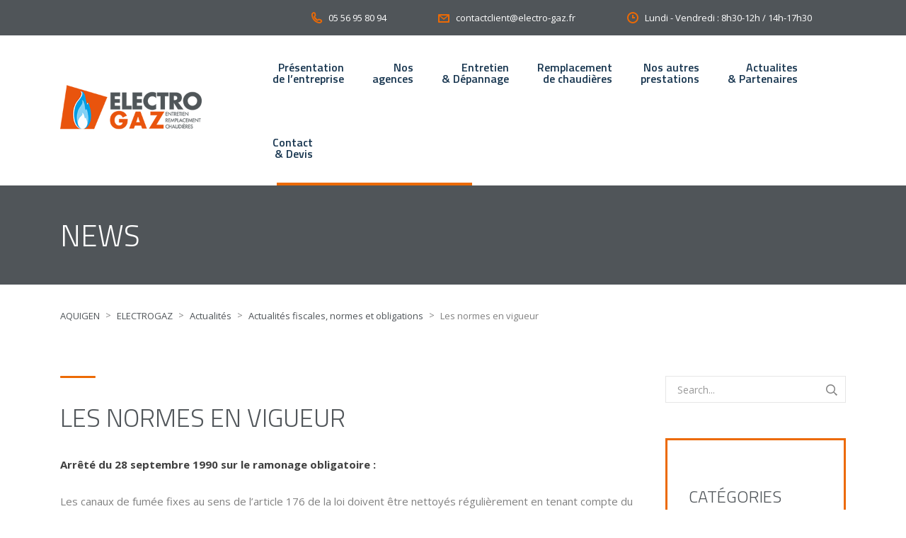

--- FILE ---
content_type: text/html; charset=utf-8
request_url: https://www.google.com/recaptcha/api2/anchor?ar=1&k=6LdhK6sdAAAAAAeuMx1vT7D9js29hI5fxv_1SLYk&co=aHR0cHM6Ly9lbGVjdHJvLWdhei5mcjo0NDM.&hl=en&v=7gg7H51Q-naNfhmCP3_R47ho&size=invisible&anchor-ms=20000&execute-ms=30000&cb=mwpnpf9lu9gm
body_size: 48260
content:
<!DOCTYPE HTML><html dir="ltr" lang="en"><head><meta http-equiv="Content-Type" content="text/html; charset=UTF-8">
<meta http-equiv="X-UA-Compatible" content="IE=edge">
<title>reCAPTCHA</title>
<style type="text/css">
/* cyrillic-ext */
@font-face {
  font-family: 'Roboto';
  font-style: normal;
  font-weight: 400;
  font-stretch: 100%;
  src: url(//fonts.gstatic.com/s/roboto/v48/KFO7CnqEu92Fr1ME7kSn66aGLdTylUAMa3GUBHMdazTgWw.woff2) format('woff2');
  unicode-range: U+0460-052F, U+1C80-1C8A, U+20B4, U+2DE0-2DFF, U+A640-A69F, U+FE2E-FE2F;
}
/* cyrillic */
@font-face {
  font-family: 'Roboto';
  font-style: normal;
  font-weight: 400;
  font-stretch: 100%;
  src: url(//fonts.gstatic.com/s/roboto/v48/KFO7CnqEu92Fr1ME7kSn66aGLdTylUAMa3iUBHMdazTgWw.woff2) format('woff2');
  unicode-range: U+0301, U+0400-045F, U+0490-0491, U+04B0-04B1, U+2116;
}
/* greek-ext */
@font-face {
  font-family: 'Roboto';
  font-style: normal;
  font-weight: 400;
  font-stretch: 100%;
  src: url(//fonts.gstatic.com/s/roboto/v48/KFO7CnqEu92Fr1ME7kSn66aGLdTylUAMa3CUBHMdazTgWw.woff2) format('woff2');
  unicode-range: U+1F00-1FFF;
}
/* greek */
@font-face {
  font-family: 'Roboto';
  font-style: normal;
  font-weight: 400;
  font-stretch: 100%;
  src: url(//fonts.gstatic.com/s/roboto/v48/KFO7CnqEu92Fr1ME7kSn66aGLdTylUAMa3-UBHMdazTgWw.woff2) format('woff2');
  unicode-range: U+0370-0377, U+037A-037F, U+0384-038A, U+038C, U+038E-03A1, U+03A3-03FF;
}
/* math */
@font-face {
  font-family: 'Roboto';
  font-style: normal;
  font-weight: 400;
  font-stretch: 100%;
  src: url(//fonts.gstatic.com/s/roboto/v48/KFO7CnqEu92Fr1ME7kSn66aGLdTylUAMawCUBHMdazTgWw.woff2) format('woff2');
  unicode-range: U+0302-0303, U+0305, U+0307-0308, U+0310, U+0312, U+0315, U+031A, U+0326-0327, U+032C, U+032F-0330, U+0332-0333, U+0338, U+033A, U+0346, U+034D, U+0391-03A1, U+03A3-03A9, U+03B1-03C9, U+03D1, U+03D5-03D6, U+03F0-03F1, U+03F4-03F5, U+2016-2017, U+2034-2038, U+203C, U+2040, U+2043, U+2047, U+2050, U+2057, U+205F, U+2070-2071, U+2074-208E, U+2090-209C, U+20D0-20DC, U+20E1, U+20E5-20EF, U+2100-2112, U+2114-2115, U+2117-2121, U+2123-214F, U+2190, U+2192, U+2194-21AE, U+21B0-21E5, U+21F1-21F2, U+21F4-2211, U+2213-2214, U+2216-22FF, U+2308-230B, U+2310, U+2319, U+231C-2321, U+2336-237A, U+237C, U+2395, U+239B-23B7, U+23D0, U+23DC-23E1, U+2474-2475, U+25AF, U+25B3, U+25B7, U+25BD, U+25C1, U+25CA, U+25CC, U+25FB, U+266D-266F, U+27C0-27FF, U+2900-2AFF, U+2B0E-2B11, U+2B30-2B4C, U+2BFE, U+3030, U+FF5B, U+FF5D, U+1D400-1D7FF, U+1EE00-1EEFF;
}
/* symbols */
@font-face {
  font-family: 'Roboto';
  font-style: normal;
  font-weight: 400;
  font-stretch: 100%;
  src: url(//fonts.gstatic.com/s/roboto/v48/KFO7CnqEu92Fr1ME7kSn66aGLdTylUAMaxKUBHMdazTgWw.woff2) format('woff2');
  unicode-range: U+0001-000C, U+000E-001F, U+007F-009F, U+20DD-20E0, U+20E2-20E4, U+2150-218F, U+2190, U+2192, U+2194-2199, U+21AF, U+21E6-21F0, U+21F3, U+2218-2219, U+2299, U+22C4-22C6, U+2300-243F, U+2440-244A, U+2460-24FF, U+25A0-27BF, U+2800-28FF, U+2921-2922, U+2981, U+29BF, U+29EB, U+2B00-2BFF, U+4DC0-4DFF, U+FFF9-FFFB, U+10140-1018E, U+10190-1019C, U+101A0, U+101D0-101FD, U+102E0-102FB, U+10E60-10E7E, U+1D2C0-1D2D3, U+1D2E0-1D37F, U+1F000-1F0FF, U+1F100-1F1AD, U+1F1E6-1F1FF, U+1F30D-1F30F, U+1F315, U+1F31C, U+1F31E, U+1F320-1F32C, U+1F336, U+1F378, U+1F37D, U+1F382, U+1F393-1F39F, U+1F3A7-1F3A8, U+1F3AC-1F3AF, U+1F3C2, U+1F3C4-1F3C6, U+1F3CA-1F3CE, U+1F3D4-1F3E0, U+1F3ED, U+1F3F1-1F3F3, U+1F3F5-1F3F7, U+1F408, U+1F415, U+1F41F, U+1F426, U+1F43F, U+1F441-1F442, U+1F444, U+1F446-1F449, U+1F44C-1F44E, U+1F453, U+1F46A, U+1F47D, U+1F4A3, U+1F4B0, U+1F4B3, U+1F4B9, U+1F4BB, U+1F4BF, U+1F4C8-1F4CB, U+1F4D6, U+1F4DA, U+1F4DF, U+1F4E3-1F4E6, U+1F4EA-1F4ED, U+1F4F7, U+1F4F9-1F4FB, U+1F4FD-1F4FE, U+1F503, U+1F507-1F50B, U+1F50D, U+1F512-1F513, U+1F53E-1F54A, U+1F54F-1F5FA, U+1F610, U+1F650-1F67F, U+1F687, U+1F68D, U+1F691, U+1F694, U+1F698, U+1F6AD, U+1F6B2, U+1F6B9-1F6BA, U+1F6BC, U+1F6C6-1F6CF, U+1F6D3-1F6D7, U+1F6E0-1F6EA, U+1F6F0-1F6F3, U+1F6F7-1F6FC, U+1F700-1F7FF, U+1F800-1F80B, U+1F810-1F847, U+1F850-1F859, U+1F860-1F887, U+1F890-1F8AD, U+1F8B0-1F8BB, U+1F8C0-1F8C1, U+1F900-1F90B, U+1F93B, U+1F946, U+1F984, U+1F996, U+1F9E9, U+1FA00-1FA6F, U+1FA70-1FA7C, U+1FA80-1FA89, U+1FA8F-1FAC6, U+1FACE-1FADC, U+1FADF-1FAE9, U+1FAF0-1FAF8, U+1FB00-1FBFF;
}
/* vietnamese */
@font-face {
  font-family: 'Roboto';
  font-style: normal;
  font-weight: 400;
  font-stretch: 100%;
  src: url(//fonts.gstatic.com/s/roboto/v48/KFO7CnqEu92Fr1ME7kSn66aGLdTylUAMa3OUBHMdazTgWw.woff2) format('woff2');
  unicode-range: U+0102-0103, U+0110-0111, U+0128-0129, U+0168-0169, U+01A0-01A1, U+01AF-01B0, U+0300-0301, U+0303-0304, U+0308-0309, U+0323, U+0329, U+1EA0-1EF9, U+20AB;
}
/* latin-ext */
@font-face {
  font-family: 'Roboto';
  font-style: normal;
  font-weight: 400;
  font-stretch: 100%;
  src: url(//fonts.gstatic.com/s/roboto/v48/KFO7CnqEu92Fr1ME7kSn66aGLdTylUAMa3KUBHMdazTgWw.woff2) format('woff2');
  unicode-range: U+0100-02BA, U+02BD-02C5, U+02C7-02CC, U+02CE-02D7, U+02DD-02FF, U+0304, U+0308, U+0329, U+1D00-1DBF, U+1E00-1E9F, U+1EF2-1EFF, U+2020, U+20A0-20AB, U+20AD-20C0, U+2113, U+2C60-2C7F, U+A720-A7FF;
}
/* latin */
@font-face {
  font-family: 'Roboto';
  font-style: normal;
  font-weight: 400;
  font-stretch: 100%;
  src: url(//fonts.gstatic.com/s/roboto/v48/KFO7CnqEu92Fr1ME7kSn66aGLdTylUAMa3yUBHMdazQ.woff2) format('woff2');
  unicode-range: U+0000-00FF, U+0131, U+0152-0153, U+02BB-02BC, U+02C6, U+02DA, U+02DC, U+0304, U+0308, U+0329, U+2000-206F, U+20AC, U+2122, U+2191, U+2193, U+2212, U+2215, U+FEFF, U+FFFD;
}
/* cyrillic-ext */
@font-face {
  font-family: 'Roboto';
  font-style: normal;
  font-weight: 500;
  font-stretch: 100%;
  src: url(//fonts.gstatic.com/s/roboto/v48/KFO7CnqEu92Fr1ME7kSn66aGLdTylUAMa3GUBHMdazTgWw.woff2) format('woff2');
  unicode-range: U+0460-052F, U+1C80-1C8A, U+20B4, U+2DE0-2DFF, U+A640-A69F, U+FE2E-FE2F;
}
/* cyrillic */
@font-face {
  font-family: 'Roboto';
  font-style: normal;
  font-weight: 500;
  font-stretch: 100%;
  src: url(//fonts.gstatic.com/s/roboto/v48/KFO7CnqEu92Fr1ME7kSn66aGLdTylUAMa3iUBHMdazTgWw.woff2) format('woff2');
  unicode-range: U+0301, U+0400-045F, U+0490-0491, U+04B0-04B1, U+2116;
}
/* greek-ext */
@font-face {
  font-family: 'Roboto';
  font-style: normal;
  font-weight: 500;
  font-stretch: 100%;
  src: url(//fonts.gstatic.com/s/roboto/v48/KFO7CnqEu92Fr1ME7kSn66aGLdTylUAMa3CUBHMdazTgWw.woff2) format('woff2');
  unicode-range: U+1F00-1FFF;
}
/* greek */
@font-face {
  font-family: 'Roboto';
  font-style: normal;
  font-weight: 500;
  font-stretch: 100%;
  src: url(//fonts.gstatic.com/s/roboto/v48/KFO7CnqEu92Fr1ME7kSn66aGLdTylUAMa3-UBHMdazTgWw.woff2) format('woff2');
  unicode-range: U+0370-0377, U+037A-037F, U+0384-038A, U+038C, U+038E-03A1, U+03A3-03FF;
}
/* math */
@font-face {
  font-family: 'Roboto';
  font-style: normal;
  font-weight: 500;
  font-stretch: 100%;
  src: url(//fonts.gstatic.com/s/roboto/v48/KFO7CnqEu92Fr1ME7kSn66aGLdTylUAMawCUBHMdazTgWw.woff2) format('woff2');
  unicode-range: U+0302-0303, U+0305, U+0307-0308, U+0310, U+0312, U+0315, U+031A, U+0326-0327, U+032C, U+032F-0330, U+0332-0333, U+0338, U+033A, U+0346, U+034D, U+0391-03A1, U+03A3-03A9, U+03B1-03C9, U+03D1, U+03D5-03D6, U+03F0-03F1, U+03F4-03F5, U+2016-2017, U+2034-2038, U+203C, U+2040, U+2043, U+2047, U+2050, U+2057, U+205F, U+2070-2071, U+2074-208E, U+2090-209C, U+20D0-20DC, U+20E1, U+20E5-20EF, U+2100-2112, U+2114-2115, U+2117-2121, U+2123-214F, U+2190, U+2192, U+2194-21AE, U+21B0-21E5, U+21F1-21F2, U+21F4-2211, U+2213-2214, U+2216-22FF, U+2308-230B, U+2310, U+2319, U+231C-2321, U+2336-237A, U+237C, U+2395, U+239B-23B7, U+23D0, U+23DC-23E1, U+2474-2475, U+25AF, U+25B3, U+25B7, U+25BD, U+25C1, U+25CA, U+25CC, U+25FB, U+266D-266F, U+27C0-27FF, U+2900-2AFF, U+2B0E-2B11, U+2B30-2B4C, U+2BFE, U+3030, U+FF5B, U+FF5D, U+1D400-1D7FF, U+1EE00-1EEFF;
}
/* symbols */
@font-face {
  font-family: 'Roboto';
  font-style: normal;
  font-weight: 500;
  font-stretch: 100%;
  src: url(//fonts.gstatic.com/s/roboto/v48/KFO7CnqEu92Fr1ME7kSn66aGLdTylUAMaxKUBHMdazTgWw.woff2) format('woff2');
  unicode-range: U+0001-000C, U+000E-001F, U+007F-009F, U+20DD-20E0, U+20E2-20E4, U+2150-218F, U+2190, U+2192, U+2194-2199, U+21AF, U+21E6-21F0, U+21F3, U+2218-2219, U+2299, U+22C4-22C6, U+2300-243F, U+2440-244A, U+2460-24FF, U+25A0-27BF, U+2800-28FF, U+2921-2922, U+2981, U+29BF, U+29EB, U+2B00-2BFF, U+4DC0-4DFF, U+FFF9-FFFB, U+10140-1018E, U+10190-1019C, U+101A0, U+101D0-101FD, U+102E0-102FB, U+10E60-10E7E, U+1D2C0-1D2D3, U+1D2E0-1D37F, U+1F000-1F0FF, U+1F100-1F1AD, U+1F1E6-1F1FF, U+1F30D-1F30F, U+1F315, U+1F31C, U+1F31E, U+1F320-1F32C, U+1F336, U+1F378, U+1F37D, U+1F382, U+1F393-1F39F, U+1F3A7-1F3A8, U+1F3AC-1F3AF, U+1F3C2, U+1F3C4-1F3C6, U+1F3CA-1F3CE, U+1F3D4-1F3E0, U+1F3ED, U+1F3F1-1F3F3, U+1F3F5-1F3F7, U+1F408, U+1F415, U+1F41F, U+1F426, U+1F43F, U+1F441-1F442, U+1F444, U+1F446-1F449, U+1F44C-1F44E, U+1F453, U+1F46A, U+1F47D, U+1F4A3, U+1F4B0, U+1F4B3, U+1F4B9, U+1F4BB, U+1F4BF, U+1F4C8-1F4CB, U+1F4D6, U+1F4DA, U+1F4DF, U+1F4E3-1F4E6, U+1F4EA-1F4ED, U+1F4F7, U+1F4F9-1F4FB, U+1F4FD-1F4FE, U+1F503, U+1F507-1F50B, U+1F50D, U+1F512-1F513, U+1F53E-1F54A, U+1F54F-1F5FA, U+1F610, U+1F650-1F67F, U+1F687, U+1F68D, U+1F691, U+1F694, U+1F698, U+1F6AD, U+1F6B2, U+1F6B9-1F6BA, U+1F6BC, U+1F6C6-1F6CF, U+1F6D3-1F6D7, U+1F6E0-1F6EA, U+1F6F0-1F6F3, U+1F6F7-1F6FC, U+1F700-1F7FF, U+1F800-1F80B, U+1F810-1F847, U+1F850-1F859, U+1F860-1F887, U+1F890-1F8AD, U+1F8B0-1F8BB, U+1F8C0-1F8C1, U+1F900-1F90B, U+1F93B, U+1F946, U+1F984, U+1F996, U+1F9E9, U+1FA00-1FA6F, U+1FA70-1FA7C, U+1FA80-1FA89, U+1FA8F-1FAC6, U+1FACE-1FADC, U+1FADF-1FAE9, U+1FAF0-1FAF8, U+1FB00-1FBFF;
}
/* vietnamese */
@font-face {
  font-family: 'Roboto';
  font-style: normal;
  font-weight: 500;
  font-stretch: 100%;
  src: url(//fonts.gstatic.com/s/roboto/v48/KFO7CnqEu92Fr1ME7kSn66aGLdTylUAMa3OUBHMdazTgWw.woff2) format('woff2');
  unicode-range: U+0102-0103, U+0110-0111, U+0128-0129, U+0168-0169, U+01A0-01A1, U+01AF-01B0, U+0300-0301, U+0303-0304, U+0308-0309, U+0323, U+0329, U+1EA0-1EF9, U+20AB;
}
/* latin-ext */
@font-face {
  font-family: 'Roboto';
  font-style: normal;
  font-weight: 500;
  font-stretch: 100%;
  src: url(//fonts.gstatic.com/s/roboto/v48/KFO7CnqEu92Fr1ME7kSn66aGLdTylUAMa3KUBHMdazTgWw.woff2) format('woff2');
  unicode-range: U+0100-02BA, U+02BD-02C5, U+02C7-02CC, U+02CE-02D7, U+02DD-02FF, U+0304, U+0308, U+0329, U+1D00-1DBF, U+1E00-1E9F, U+1EF2-1EFF, U+2020, U+20A0-20AB, U+20AD-20C0, U+2113, U+2C60-2C7F, U+A720-A7FF;
}
/* latin */
@font-face {
  font-family: 'Roboto';
  font-style: normal;
  font-weight: 500;
  font-stretch: 100%;
  src: url(//fonts.gstatic.com/s/roboto/v48/KFO7CnqEu92Fr1ME7kSn66aGLdTylUAMa3yUBHMdazQ.woff2) format('woff2');
  unicode-range: U+0000-00FF, U+0131, U+0152-0153, U+02BB-02BC, U+02C6, U+02DA, U+02DC, U+0304, U+0308, U+0329, U+2000-206F, U+20AC, U+2122, U+2191, U+2193, U+2212, U+2215, U+FEFF, U+FFFD;
}
/* cyrillic-ext */
@font-face {
  font-family: 'Roboto';
  font-style: normal;
  font-weight: 900;
  font-stretch: 100%;
  src: url(//fonts.gstatic.com/s/roboto/v48/KFO7CnqEu92Fr1ME7kSn66aGLdTylUAMa3GUBHMdazTgWw.woff2) format('woff2');
  unicode-range: U+0460-052F, U+1C80-1C8A, U+20B4, U+2DE0-2DFF, U+A640-A69F, U+FE2E-FE2F;
}
/* cyrillic */
@font-face {
  font-family: 'Roboto';
  font-style: normal;
  font-weight: 900;
  font-stretch: 100%;
  src: url(//fonts.gstatic.com/s/roboto/v48/KFO7CnqEu92Fr1ME7kSn66aGLdTylUAMa3iUBHMdazTgWw.woff2) format('woff2');
  unicode-range: U+0301, U+0400-045F, U+0490-0491, U+04B0-04B1, U+2116;
}
/* greek-ext */
@font-face {
  font-family: 'Roboto';
  font-style: normal;
  font-weight: 900;
  font-stretch: 100%;
  src: url(//fonts.gstatic.com/s/roboto/v48/KFO7CnqEu92Fr1ME7kSn66aGLdTylUAMa3CUBHMdazTgWw.woff2) format('woff2');
  unicode-range: U+1F00-1FFF;
}
/* greek */
@font-face {
  font-family: 'Roboto';
  font-style: normal;
  font-weight: 900;
  font-stretch: 100%;
  src: url(//fonts.gstatic.com/s/roboto/v48/KFO7CnqEu92Fr1ME7kSn66aGLdTylUAMa3-UBHMdazTgWw.woff2) format('woff2');
  unicode-range: U+0370-0377, U+037A-037F, U+0384-038A, U+038C, U+038E-03A1, U+03A3-03FF;
}
/* math */
@font-face {
  font-family: 'Roboto';
  font-style: normal;
  font-weight: 900;
  font-stretch: 100%;
  src: url(//fonts.gstatic.com/s/roboto/v48/KFO7CnqEu92Fr1ME7kSn66aGLdTylUAMawCUBHMdazTgWw.woff2) format('woff2');
  unicode-range: U+0302-0303, U+0305, U+0307-0308, U+0310, U+0312, U+0315, U+031A, U+0326-0327, U+032C, U+032F-0330, U+0332-0333, U+0338, U+033A, U+0346, U+034D, U+0391-03A1, U+03A3-03A9, U+03B1-03C9, U+03D1, U+03D5-03D6, U+03F0-03F1, U+03F4-03F5, U+2016-2017, U+2034-2038, U+203C, U+2040, U+2043, U+2047, U+2050, U+2057, U+205F, U+2070-2071, U+2074-208E, U+2090-209C, U+20D0-20DC, U+20E1, U+20E5-20EF, U+2100-2112, U+2114-2115, U+2117-2121, U+2123-214F, U+2190, U+2192, U+2194-21AE, U+21B0-21E5, U+21F1-21F2, U+21F4-2211, U+2213-2214, U+2216-22FF, U+2308-230B, U+2310, U+2319, U+231C-2321, U+2336-237A, U+237C, U+2395, U+239B-23B7, U+23D0, U+23DC-23E1, U+2474-2475, U+25AF, U+25B3, U+25B7, U+25BD, U+25C1, U+25CA, U+25CC, U+25FB, U+266D-266F, U+27C0-27FF, U+2900-2AFF, U+2B0E-2B11, U+2B30-2B4C, U+2BFE, U+3030, U+FF5B, U+FF5D, U+1D400-1D7FF, U+1EE00-1EEFF;
}
/* symbols */
@font-face {
  font-family: 'Roboto';
  font-style: normal;
  font-weight: 900;
  font-stretch: 100%;
  src: url(//fonts.gstatic.com/s/roboto/v48/KFO7CnqEu92Fr1ME7kSn66aGLdTylUAMaxKUBHMdazTgWw.woff2) format('woff2');
  unicode-range: U+0001-000C, U+000E-001F, U+007F-009F, U+20DD-20E0, U+20E2-20E4, U+2150-218F, U+2190, U+2192, U+2194-2199, U+21AF, U+21E6-21F0, U+21F3, U+2218-2219, U+2299, U+22C4-22C6, U+2300-243F, U+2440-244A, U+2460-24FF, U+25A0-27BF, U+2800-28FF, U+2921-2922, U+2981, U+29BF, U+29EB, U+2B00-2BFF, U+4DC0-4DFF, U+FFF9-FFFB, U+10140-1018E, U+10190-1019C, U+101A0, U+101D0-101FD, U+102E0-102FB, U+10E60-10E7E, U+1D2C0-1D2D3, U+1D2E0-1D37F, U+1F000-1F0FF, U+1F100-1F1AD, U+1F1E6-1F1FF, U+1F30D-1F30F, U+1F315, U+1F31C, U+1F31E, U+1F320-1F32C, U+1F336, U+1F378, U+1F37D, U+1F382, U+1F393-1F39F, U+1F3A7-1F3A8, U+1F3AC-1F3AF, U+1F3C2, U+1F3C4-1F3C6, U+1F3CA-1F3CE, U+1F3D4-1F3E0, U+1F3ED, U+1F3F1-1F3F3, U+1F3F5-1F3F7, U+1F408, U+1F415, U+1F41F, U+1F426, U+1F43F, U+1F441-1F442, U+1F444, U+1F446-1F449, U+1F44C-1F44E, U+1F453, U+1F46A, U+1F47D, U+1F4A3, U+1F4B0, U+1F4B3, U+1F4B9, U+1F4BB, U+1F4BF, U+1F4C8-1F4CB, U+1F4D6, U+1F4DA, U+1F4DF, U+1F4E3-1F4E6, U+1F4EA-1F4ED, U+1F4F7, U+1F4F9-1F4FB, U+1F4FD-1F4FE, U+1F503, U+1F507-1F50B, U+1F50D, U+1F512-1F513, U+1F53E-1F54A, U+1F54F-1F5FA, U+1F610, U+1F650-1F67F, U+1F687, U+1F68D, U+1F691, U+1F694, U+1F698, U+1F6AD, U+1F6B2, U+1F6B9-1F6BA, U+1F6BC, U+1F6C6-1F6CF, U+1F6D3-1F6D7, U+1F6E0-1F6EA, U+1F6F0-1F6F3, U+1F6F7-1F6FC, U+1F700-1F7FF, U+1F800-1F80B, U+1F810-1F847, U+1F850-1F859, U+1F860-1F887, U+1F890-1F8AD, U+1F8B0-1F8BB, U+1F8C0-1F8C1, U+1F900-1F90B, U+1F93B, U+1F946, U+1F984, U+1F996, U+1F9E9, U+1FA00-1FA6F, U+1FA70-1FA7C, U+1FA80-1FA89, U+1FA8F-1FAC6, U+1FACE-1FADC, U+1FADF-1FAE9, U+1FAF0-1FAF8, U+1FB00-1FBFF;
}
/* vietnamese */
@font-face {
  font-family: 'Roboto';
  font-style: normal;
  font-weight: 900;
  font-stretch: 100%;
  src: url(//fonts.gstatic.com/s/roboto/v48/KFO7CnqEu92Fr1ME7kSn66aGLdTylUAMa3OUBHMdazTgWw.woff2) format('woff2');
  unicode-range: U+0102-0103, U+0110-0111, U+0128-0129, U+0168-0169, U+01A0-01A1, U+01AF-01B0, U+0300-0301, U+0303-0304, U+0308-0309, U+0323, U+0329, U+1EA0-1EF9, U+20AB;
}
/* latin-ext */
@font-face {
  font-family: 'Roboto';
  font-style: normal;
  font-weight: 900;
  font-stretch: 100%;
  src: url(//fonts.gstatic.com/s/roboto/v48/KFO7CnqEu92Fr1ME7kSn66aGLdTylUAMa3KUBHMdazTgWw.woff2) format('woff2');
  unicode-range: U+0100-02BA, U+02BD-02C5, U+02C7-02CC, U+02CE-02D7, U+02DD-02FF, U+0304, U+0308, U+0329, U+1D00-1DBF, U+1E00-1E9F, U+1EF2-1EFF, U+2020, U+20A0-20AB, U+20AD-20C0, U+2113, U+2C60-2C7F, U+A720-A7FF;
}
/* latin */
@font-face {
  font-family: 'Roboto';
  font-style: normal;
  font-weight: 900;
  font-stretch: 100%;
  src: url(//fonts.gstatic.com/s/roboto/v48/KFO7CnqEu92Fr1ME7kSn66aGLdTylUAMa3yUBHMdazQ.woff2) format('woff2');
  unicode-range: U+0000-00FF, U+0131, U+0152-0153, U+02BB-02BC, U+02C6, U+02DA, U+02DC, U+0304, U+0308, U+0329, U+2000-206F, U+20AC, U+2122, U+2191, U+2193, U+2212, U+2215, U+FEFF, U+FFFD;
}

</style>
<link rel="stylesheet" type="text/css" href="https://www.gstatic.com/recaptcha/releases/7gg7H51Q-naNfhmCP3_R47ho/styles__ltr.css">
<script nonce="QICf7xfx-86u403DnHmyhA" type="text/javascript">window['__recaptcha_api'] = 'https://www.google.com/recaptcha/api2/';</script>
<script type="text/javascript" src="https://www.gstatic.com/recaptcha/releases/7gg7H51Q-naNfhmCP3_R47ho/recaptcha__en.js" nonce="QICf7xfx-86u403DnHmyhA">
      
    </script></head>
<body><div id="rc-anchor-alert" class="rc-anchor-alert"></div>
<input type="hidden" id="recaptcha-token" value="[base64]">
<script type="text/javascript" nonce="QICf7xfx-86u403DnHmyhA">
      recaptcha.anchor.Main.init("[\x22ainput\x22,[\x22bgdata\x22,\x22\x22,\[base64]/[base64]/[base64]/KE4oMTI0LHYsdi5HKSxMWihsLHYpKTpOKDEyNCx2LGwpLFYpLHYpLFQpKSxGKDE3MSx2KX0scjc9ZnVuY3Rpb24obCl7cmV0dXJuIGx9LEM9ZnVuY3Rpb24obCxWLHYpe04odixsLFYpLFZbYWtdPTI3OTZ9LG49ZnVuY3Rpb24obCxWKXtWLlg9KChWLlg/[base64]/[base64]/[base64]/[base64]/[base64]/[base64]/[base64]/[base64]/[base64]/[base64]/[base64]\\u003d\x22,\[base64]\\u003d\\u003d\x22,\x22Fl06wrtpw4MmDcOJwrx+w6XDqSldYUfCtMK7w5UuwrsaKjgaw5HDosKYPMKjWhjCksOFw5jCpcKWw7vDiMKVwo3CvS7DrMK/woUtwpzCo8KjB3LCqDtdRcKYworDvcOYwpQcw45aasOlw7RbG8OmSsOXwo3Dvjstwo7Dm8OSacKJwptlJE0KwppTw43Cs8O7wpTCgQjCusOBVATDjMOQwo/DrEorw4hNwr1URMKLw5MBwpDCvwoPQTlPwoPDpljCskYWwoIgwoTDv8KDBcKuwr0Tw7ZLc8Oxw65twq4ow47DhmrCj8KAw7hZCChSw5R3ETnDjX7DhHdjNg1ow5ZTE2ZiwpM3LMOqbsKDworDjnfDvcK8wq/Dg8KawppCbiPCilZ3wqc/LcOGwovCiUpjC2rCvcKmM8OMEhQhw7jCmU/[base64]/w5vChnbCqsKbN8Kywp/Cg2jDh1jCvsKPaFBVwrIgczrCumvDswDCqcKIHjRjwrvDslPCvcOhw5PDhcKZCx8Re8O+wq7CnyzDn8KbMWlQw64cwo3DoWfDrghSGsO5w6nCisOLIEvDr8KmXDnDocONUyjCncOXWVnCkE8qPMKWbsObwpHCqsK4woTCumbDicKZwo1sW8OlwodXwoPCinXCgC/DncKfKAjCoArChsOJMELDiMOUw6nCqk1UPsO4XjXDlsKCe8O5ZMK8w6gOwoF+wp3Cq8KhworCgcK+wposwp/CvcOpwr/[base64]/Ch2XDlcKpQUfDqioxLy7DvhDDi8ORw5IEeC1LNcOnw5nCs1N2wrLChMOZw4tDwpZSw7QnwokUNcKBwpjCusO9w6MCPDJBacKPeELChcKQHcKzw7kbw6Yhw6V8Y1IIwpbCocO6w4/DrE4Qw4siwrFLw4wGwqjCmFzCiBvDtcKnYjLDnMOoeFnDqsKDGVDDg8KXQ35yVFxHwo/DlQ8CwroMw4FTw7JTw5RxaQTCpEJSFsOrw5/CgsO3ZcKfCxjDl14zw6M+wrLCl8OHRm1xw7nDrMKXF03DscKHw7LCiD/Cj8KXwrsJOMOOw71xSxTDgsK/wqHDuBTCuQrDt8OsLnXCs8OuWl7DgMKMw5MTwq/CqwNjwpPCpHXDrzfDt8O+w5vDmnx4w7nDq8KywoHDpF7ChMK3w63Cn8OfXcKDPj0OKsOrRwxiBmoXw7Yuw6nDniXCsUTDk8OuEyrDiTbCocOhEcK/w4/Cl8Ofw5cgw5HDuEjCqGoaSWQjw77Cmy/DicOIw7/CnMKjWsOSw787FAhWwqsvAGdqCAENKcOGDyXDjcK/UCIpwqI0w5fDo8K9XcKMXCfCrCZPwrAXFFvCmEUwRsO/[base64]/[base64]/[base64]/Cg8OZwqzCicKBGMO/wqtbB8Ofw6c5wpdUYcOBERPClSBlwq7DqMKHw4nDi3TDnk/[base64]/CrRDCnlYuw6bDnS7Dpw/ClsOEHcKLwrR5wqTDkGTCskDCuMKHKCPCu8KzGcK3wpzDj01Ne3rCpMOJS2bCj05Dw4zDu8KNc23Dr8OHwoQ8wrsHOMKjIcKpe37DnHPClxsAw5VCQlPCicK/w6rCtcOgw5XCr8Ofwp4Lwq9lwoDCtsOqw4HCgMOuwrwRw5jCmg3Cjmhgw47Dq8Ktw6/DtMOUwonDmMO3KzfCkcOzV2EQDsKEfsKgRynCtMKUwrNrwovCvMOEwrfDtwobbsKtE8KZwpDDt8KlFT3CuAEaw43DucKkw67Dq8KPwpYvw7s/[base64]/CoMOXw6TDpsO9wp3CtEN/cMO6w4hVw6HDjcKUA2V9w7rDiWBnT8Omw73CpcOoBcO/[base64]/GCLCgsO3wpHDscKAwqfDqV5dexwkdSZ6O8K7w7ZBWm3Dk8KfGsKIYDjCvR/CvDvCkMOPw7HCpnbDqsKXwqfCpsOMO8OhBsOALmLCgmYbTcK2w53DicK2wrrDp8KLw6V7woJKw5rCj8KZZsKawoLCn2XCjMK9U0jDtsORwqUFGATCocKkIsOzN8KYw6XCp8KQYBXCuV/Cu8KEwoguwpVzw7ZhcF0GeBhrw4XCgRDDqDU6Ty9Ww7wgfEoNRMO8H19cw6wmOjkDwo4Bd8KDVsKqUzXDhE/DnMKUwqfDmW/CpsOgYhN1FX/DgMOkw7bDoMKXGMOqAMOTw7HColbDp8KbIUDCqsK/[base64]/Dvwtgw6BewovCiwMdcsOGwoDDm8O4NsOKwr3Dl8KmQMOCwp7CgwwNWWsEVyjCusOVw4RlLsOaIzZ8w5fDmT7DkxHDp18pdcK3w7AZeMKYwrkswqnDgsOjNUTDi8KUfnnClknCi8KFK8OCw5TDj3gnwo/[base64]/DuEHDuV/CvwPCjcOtw4fCnMO3wqUbwr8bDhl/[base64]/w7YVw6tNwrDDlR7CtCPCs8KwwqjDu2HCsWXDnMOrwpItwo9fw4VYLcOMwpzDrjURQMKtw44WcMOSIMK6fMKsLxdxLMK5EsOualEUeXdVw7F5w4XDj20IasKgNkUJwr5pAVrCoCrDp8O3wqYkwpvCssKswpnDvk/DvgAdwr8pR8ORw79Bwr3DtMOcDMKXw5nCkCVAw5MfLcOIw4Edflg1w4HDpsKbJMOgw5wGYjnCnsKgRsOxw5fCuMO9w61hVsO4wqPCuMO/bsK7W13Do8O7wqvCghLDuRbCrsKOw77CvMKiUcO3w47CjMONXSDClEbDgyzCg8OWwoxZw4/ClSJ/w7B7wpMPNMKOw4zDtwXDl8KgZcK2Oz1bTsKbGhHClMOFEiA0DMKeNsKJwpNkwpTDlTJCHsKIwqkaNT/[base64]/w4YWw4orU3wJw67CpsOlwovDlEnCiMOpwo0ydMOuG2N9Bn5Kw57DiS7Cp8OGcMK3wrg3w78jw7JOSSLCnn1reW5BcUrDgDjDvcOJw74mwoTCiMOrfMKIw4V1w4/DlUXCkCbDjjNSY3F8HMOIN2l0wrHCsFE3IcOLw7Z6XkbDtUxMw4kPw7IzLCTDjQ4sw5/ClcOCwqZuN8Kvw6IXeGbDrTlbPFBHwqbCmsK2ViIPw5LDqcK0wr7CpsO7A8KUw4LDh8KOw7kgw6LDi8Oaw55pw5zCm8OfwqDDrjpmwrLDrynDh8OTF2DCml/DgzzCg2IaIcK2YGbCtTIzw5h0w7sgwrjDjkpOwpp4wpXCmcKUwphlw57Dm8KJLWpoAcO1KsODQ8Kuw4bCr3LCmBfCkwc5wrbCimLDiEkfZsORw7nCscKLw7PCl8Ofw5XCr8KaT8KnwoHClmHDjj/[base64]/SEc+b07DgsKLHV7CqRHChMKTTsOgVSEXwqhNVcKawo7CpBRFIsO7IcO+G2LChMOWwpRZw4rDsHnDg8KiwoJHbQg7w5LDqsOwwolWw4hPGsO6RR1NwpDDmcKMEk7DqQrCm1FEUMONw5QHGMOubSFHw7XDpF1xYMKaCsONwp/DmcKVCsKowqDCn3jCqcOGEmcwcxQ9eW/DmmHDn8KFB8K3BsOcZl3DnGACRww0OMOawq42w7TCvlYMBHdsFcOAwrtMTmRcZSx5w5t8w5UvMFh3DcOsw6tjwr52b2VmFnB4NiLCn8O+HVk1wpXCgMKuM8KAJlDCmg3DsDYMbl/Dv8KoasOOScOwwpnCjkvDhkkhw5LDlTfDosKnw6kaD8OTw4xNwqJqwr3DhcONw5LDoMKEEsOENTAvF8K5IX0eaMK3w6XCiSnClcOUwrTCqcOADWfCkxApA8OnGgvCosOOOcOlTkHCusOAH8O6McKKwpXDji4vw7o/wr/[base64]/TMOXw5rDlsKawr9LTFRBO8KNAcK1wpg3DcOOGcOpBsOpw47DsFTDnE/Dv8KewpLCosKbwr9WVMOpwpDDv3IuIx/CjQcAw5s8w5Y+wqDCsg3Ct8Ojw6zCoWARwr/DusOSIwzDiMOWwolDw6nCiA9rwohZw5Ygwqlfw7/CkcKrVsOwwqMcwqF1I8K5AMOeBgvChGfDgMOqLMKLcMKqwqJyw7N1HcOTw7khwoxNw5IpIcKVw7/[base64]/Di8K5J8KTDhAnYcOxwqbCkx3Cm8KXW8KOwqLCh1HDoQh/B8KEGUPCv8KFwqwJwp/DgmrDh1B9w6AncyrDk8KgDsOgwofDiytXW3VDRMK2VsK8MxzCo8O5QMKNw5ZBA8KBwotRecORwqUPXGnDnsO5w4rCncOXw7Q6Yx5KwofDo200VWTCnCIgwrB6wr/DpFRMwp0pAwVDw7w2wrrCisK8wpnDpQhywpwIGMKOw6cLBsKuw7rCh8KfYcK+w5gVWH82w7bDusOPVzDDgcKKw6JGw6XDlkw5w7RSQsKjwrXCm8O8DMKwIRvCtCNaV3bCrMKrHGTDmG/DkMKkwqDDjMOAw7IKFmLCjnXDonYywoldZcKtIcKzA0TDkcK8wr8EwqpRZ0jCrhbCnMKPSDJONV8XLkDDh8KxwpIpwonCpcKPwqZzNSsxbEEOQsKjUcORw4B0KsK7w6YNwrB9w6fDnyHDuD/CpMKbbU0Kw7zCqSZ2w5/ChMKTw40gw6ReE8OwwqUpF8K4w48bw4zDrcKWRcKRw7vDmcOIWcOCN8KlVMOMBhLCsSzDvhFJw7PCmmtDAFPCiMOkDMK0w6BLwrAcdsOCw6XDncKrZw/CjXBgw5XDnTTDmh8MwqJaw7TCu3EmSyY8w4fDhW9JwofCnsKKwoYCw7k5w4bCncK6SAQmSCrDnHJedsOdJ8OgT1jCksOXbn9Uw77DpsO+w5nCnV3Dm8KrQ3g3wpUVwrPCmlPCtsOSw5/CusKxwprCvsKzwq1GNsKaUnBQwrEjfEJqw6gWwrjCqsO+w443VMKvL8O9X8K6OU/CpG/Dswcjw67ClMOsZC8YbWbDnwI4PQXCvsK8T3XDknvDn1HClnsew5xOaS7CmcOHbcKCw4jCmsKqw4LCq2U4KcOsZQLDqsO/w5/CljTCiRDCrsKhOMOHVcOZwqdEwq/CrzFNFmlJw6xowo1ICi1mcXJ6w5Yyw4N2w4/Dh34jHDTCqcKmw70Vw7hBw6HDlMKSwpHDisKOb8Ozbxwvw4MDwqk2w51Sw7lZwr/[base64]/CkcKIBVHCg8OVwodGaTYRwq45e8KjDsKJwqdNw6xpZMOAbsKYwrVOwqjCrW/CqsKnw4wETsK1w6xySmjCv1wYNsO/eMOjDMKafcKKcU/DkX7CjE/DlGPCsTbDvMOawqtowrpww5LCgcKcw6fClVJvw4QWGcKywoHDlMKuwrTChBFmZ8KBX8Kyw5A5OA3Do8Oowo0MO8KuD8OaHlXCksO6w4loDEZqQDTCpRXDp8KkZULDu0Ipw73CijjCjjTDiMKuLnXDp2DDsMODR1Y+wrAcw4cBRMKQZEV2w4bCu1/[base64]/Dg8Otw5DDsUsLHTTDpVosw5vCrj7Dmigrw4M1DcOhwqPDoMOTw4jCi8OZMnTDnC4dwrzDqMO9BcOaw6sZw6TDjx7DmB/DnwDCvxtnDcOZSDPCmh0rw7XCnXgCwrI/[base64]/CvWN5wpTCncKDwpDDmcOewo1NOWDCv8OZEC1WwovDv8OFHg8dcsOOwoHCizzDtcOpYnA+wovCtMKHAcOKQhPCm8KCwrjDj8Ojw5LDpGN1wqN2RkoNw4VKD3g0B03DiMOrID/CtUjChULDhcOoCFXCscK/NTrCtFDCmnF0CcOhworClUHDlVEXH23DskHDl8KBwplmWhU4QsO0A8KQwqHCgsKUP1PDuzLDocOAD8ODwqjDvsKRU2rDt1rCnBpuwqLDtsOrIMO1ICxIQT3CmsO/K8O0E8K1NWrCscOOIMKcVRHDiHzCtMOtBMOjwq5lwrfDiMO2wrXDgE8xL0bCrm8/wpLDqcK4f8KZw5fDnQ7CkMKowozDocKfO2zCs8OAAX0dw5RqNXTCm8KUw4HDu8OGagFzw6V4w5HDk3ENw6YOVxnCkjJEwpzDv1XDvULDrcOsa2LDkcObwp/CiMK9w6MpXDU/w64fSsOqRsOyPGrDpsKWwpLCrsOZHsOLwponAsOMwr7CpMKtw7x1CsKSRMKKYAHCg8Ovwpcmw413w5/Dg0HCuMOpw4HChFHDmMKDwoHDksKfHcOjbVdRw5fCqUk9VsKswqDDjcKbw4TCh8KBccKBw6bDmcKaL8OOwrTDs8KTw6XDq1Y9Gkwnw6/CvxnCnlQGw6sLGR11woxUQ8Ozwrx2wo/DosOYC8K/GGICdSDCgMOuIVxoesKKwo4ICcOow53Dv3YzXcKeGcOiwqXDpjLDgsK2w5JhCsKYw4fDnz0pw5HDqMOowr8WEiRUVsORcA7DjXUiwrt7w5LCiwbCvy7Dj8KOw7AJwo7DmGvCqcKcw5zChA7Dg8KMKcOWw6kXU1zCl8K0QRwwwqAjw6nCqsKsw7/Dl8OdRcKYwp10TjLCmcO+esKCQcOFc8OpwofCtDHClsK5w7DCoFtKZlIsw5FlZS3ClsKAIXVbG0Rgw4R9w7PCjcOeADfCucOeEn/DqMO6wpDCi1fChMKrc8KjXsKFwrFTwqgyw5/DkgfCgm/[base64]/[base64]/CoD3DvMKww4/DlcKEZ8KPw4Nrcx3Cq08KZwXDi0xuasO9d8KNIinDg1jDnlfCgnjDvgjChcOOCHlpw7jDr8OtKkzCqsKNNMO+wp1iw6bCj8OMwovCm8KJw67Dh8ODO8KbfkDDtsKhbXhNw6bDhwPCm8KiD8KhwrVbwo/CssODw7AiwonCplASMsOrw7c9K38QfWQtSlx2fMO4w4RHXwLDuxHDtzZjEkPCksKhw4ESdCtnwokGHloqBCNGw496w74zwo5cwpvCuDzDik7CvknCpDjCrEtsCysIeX3CmBdyA8Oww4/DkXvCo8KLccO1JcO9wpjDrMKOEMKjw65CwpDCtHTCicKcbmMuCzdmwoskD14YwoUgw6Z+DsK7TsOkw7AjA2zCuR7Dq0bDqcOuw6BvVwptwrfDrcKgFMO2EcKXwpDDg8KiSlReFSzCoFrCpcK/QMKcW8KuDGrCssKOYsOOe8KZIcOew6XDvAXDoG8ncMOOwo/CthfDjgMhwqzDvsONwrHCtcK2CkDChsKIwo4Qw5/CqsKKw6zCrnLCicKywprDnTHDsMKdw4LDu3bDpMK3URLCrMOIw5HDqn/DmgzDtgdxw4R7CsOYRsOswrTCphLCjcOpw693fsKiwrbCkcKeXjgyworDjGrCgMKowqRuwpwYOMKCM8KiGsOJUQ4zwrFWUMKwwpTCiVDCvBlTwpPCqMKHFsOyw70KZMK/Z2I+wrl2wrs7bMKeGcKxf8OfQjRCworChsOBF2IreHR6H0xcRizDqFEGKsO/UcOxwrvDmcODZwJLdMOlXQwebMKtw4nDgwtzwpFwVBrCoklaalHDmcOPwpfDusKAECjCr3pBNTDCr1DDusKrbH3CvlAawoPCgcKLw7XDvx/DlXQrwoHCgsOPwr5/w5XCn8O5c8OiNcKYw5jCu8OXDT4TIELDhcO+O8OowoYvC8KpOmvDmsOkCsKMFhfCjnnChMOEw6LCunPCj8KILcOaw7nCrx5HCxfClS4ww4HCtsKhOMOzFMKZQ8Otw4bDgCbCgcOSwqjDrMKAO250w5fCusOMwrHCiwUvQcOdw5/ClD9kwo/Co8Ktw5jDocOnwojDscOYKcOaw4/Crk3Dr0fDshQJwpN9wpbCokwBwrLDjsOJw4fDthtrPyh5JsOfS8KhR8OiTMKJWyZmwqZXwo0awrBiFVXDuQ4II8KTDcKzw5QowqXDkMKVZkDCl006w5E3wrDCgVlwwoxjwo03GWvDqwlUCEZyw5bDu8OnOsKGNHHDnsONwoVBw6rDi8OAa8KJwq9/wrw5FnEewq53F07CgQ7CtgPDoizDqCfDv2lgwr7ChBHDt8KOw7TCsA7ClcOVVDBtwoF5w7cMwrLCgMKoZ3Nww4cxwp1ZasKhBcO3XcOiTG5qW8KOODLDicO5BcKrVDl8wovDjsOfw6jDs8KuPk0Aw4Q8Oh/Cv1jDqcOLU8KFwq/DhgXDnMOIw68mw7wWwqVRwqVGw6jDklB5w4EcajBhw4TDmMKhw73CsMKYwp7DnMKkw68XXjkKZMKjw4o9QmN1Gh17OUPDl8K2wq4cCsKww6QORMKURWTCnR3Dq8KHwpDDlXg3w4/Ckw5sGsK4w7HDp1otB8OrJHbDuMK9w7TDscKzNcO1JsOawrfCiEfDrCVCRTXDssK/IcKWwpvCnk3Dh8K/w75mw4LClUDDv2rCmMOXLMOCw6k2J8O8w4DDk8KKw4RTwrHCunHCihAyeTECSElGfsKWKnHCj33CtMOsw73CnMOIw7UHw4bCiCBSwqB0wpjDisK/QDUxR8O+UMO0H8Oxwq/DtcKdw5XCi0bClQVVOMKvLMK0W8ODG8Oxw4bDii8/wrjCkEM9wo8ww7Uew7TDt8KHwpTDonnCrU/DkMOlNjLDhCfChcOeLXgnw6plw4DDtcOqw4VfGgjCqcOZOGB4D0cyLsOtw6tFwqR+HRxxw4FnwqvCjcOgw5rDjsOYwpFmVsKFw4oBwrHDpcOQw4JCScOuXQnDlsOGwpJAJMKZw7PCi8OUacKRw4F2w61gwqhswpTDo8K4w6U9w6/Cq3HDj0B7w6DDv2PDrRh8CkzCk1fDsMO+w7LCn3TChMKgw6/CpEDDkMO4cMO1w5HCkMOmPBdjwqzDssO3A03ChkUrw7/CvV1bwp4rACrCqRQgwqojNC3CoTLDpEbChWRHBXcTHsOWw7NdM8KKFCrDoMOFwpXDt8KvQ8O8OMKcwrjDnHvDssOBaDczw6LDsn/[base64]/DgMKdw4bChQFPTcOZw6gdw4LDhsKTwo/Du8KPN8KswrVFF8OeUcObZcKYPikKw7TCpsO6OMOgdERaHMOYRyzDo8OLwo58VCPCkF/CnSzDpcOSw6nDiFrCtCDCt8KVwq4zw7oCwqJgwrfCq8KrwpDCtTp5w5FgZ3/DpcKJwppNdWIbXEtrTiXDlMKxXSI4KAdpYsO7bcO3VsKbKkzCqMOPJi7DucKOP8KFw4/DuhxsKhEAw6IFXcO8wq7CoitqSMKOdCzDjsOowq5Ew78dG8OASzjDpwDClA48w6M5w7bDuMKJw4fCtXsFLHhcWcOQMMOiP8ONw47DgyRCwoPDnMO1MxMAfcOkXMOYw4XCosOkLkTDoMKcw4Qvw5YlSzrDisKVYw/DvH9Ow53CpsK3dcO6wrLCjV9Dw6zDqcOCWcOfCsOOw4MMLlrDgBs9ORsbw5rCl3cEGsODwpHCtxLDicKEwqcaHV7Crn3DmcKhwolVDVtGwpY+VkfCkB/CrMK/[base64]/w5/DgDnChcKefRHDhSLDpC5vcMOVw54Kw7YZwqo0wodfwrkhZiBtAVl9WMKkw6LDmMKbVnzChUrCuMOTw550woPCqcKsDh/Cok5afcODJcOBBTbDqSslI8OJEhfColLDlFwdwrJiVX7DlAdsw5w2QgPDlmTDsMKRU0jDpVPDv0zDscOnMlgKNUIDwoZywokdwpF1RCd9w53CgsKRw5fChD0JwpQQworDgsOcw6Asw5HDu8OnYl0vwpVXTRBFwoHCslhcdcOEworCqGhlTWHDsn1/w4zClhxUw7fCp8OQRix6ez3DjSbClTMWaTp1w5Bhw4E3EcOGwpPCgMKtXAgtwoRWfCXCl8OGwqkDwqBgwqTCnH/CrsOwMQPCrn1YCcOgJSrDmzEAfMKWwqJiNCA7U8OPw7ERE8KeEMK+Fnp+VVvCl8O7Z8KfSVLCq8OQIhzCkSrCkR0ow4zDsEEjQsO9woPDiXIvLi8+w53CssOueSkvOcOsPMKDw6zCg1HDkMOLO8ONw4lzw6/Cj8Kyw77DmHzDngPDjcOKw7/Ci3DCl1LCscKCw4Q2w4Zdwo1DDQomw6bDhMKEw6Y1wrPDpMKTXMO0wpFfAcOGw7I0PmPCsFx8w69mw5ojw40bwobCpMO2K27ClGDDqj3CsTnDrcKpwqfCucOweMO8VcOAfFBBw4pCw5vCjn/DtsOWDMO2w4Fyw4jCliR2bmTClDXCqz13worDmjkcKjPCv8K0QAhHw6xOUcKNElvDrTIrD8Kcwox/w5vCpsK4Ui/CisKJwpZOJMO7fmjDpzQ8wpZ6w5p/ATYNwp7Dk8Kgw7AcHzh4LgTDkMK8IMK0RsOlw5VqKgRbwoIHw4bCpnozw7bDj8KiMMOaKcKlLcK/bnXCt0hqd1zDo8KKwrNGO8K+w6nCsMKdYXLCkHnDtMOED8O/wpUFwobCpMOewoHDkMKXKsO0w4HChEUDesOQwofCmMO2MmjDklYCFsOEIXR1w4/DkMKRB1zDvVEKUcO5woZOYmNlJAjDlcKxw6xYQMOAKH3Cr3/DnsKSw5odwpMgwpzDglPDllYPwpXCn8KfwoFhLsKiUsOHHwXDrMK9H1QxwptRPkgba1bDgcKVwpohLnx+DsKkwofCpX/DscKgw4lRw5kbwqrDp8KqIl0oHcODdhbCrB/DlsOXw45yan3CvMKxYkPDg8KLw4o/w6p5woV1CFnCtMOMcMK9WMK9Y15SwqjDiHBRNBnCsWRmNMKOARAwwqnCi8KwEUXDpsKyHMK9w6XCmMOFbsO9wo96wqnDn8KhIcOiw5vCisOWZMKOIULCthTCnxgUD8K6w7LCvMO8wrBbw7IScsKhw7RkZy/DpBMdPcOZUcOCTkwSwrlheMK2AcKNwqzDisOFw4Rda2DCkMOTwrLDnzLDsCPCqsOZEsOpw7/[base64]/DtHXDlFPDgsKrworCg3rDmsKOwp/DuDrDhMOxw5jCvQM0wpEow6Ykw5IVdkU2OsKIw7EPwqfDisOGwp/[base64]/CvsO4NQd4w6jDuTsRTAvDmDjDq0YVw5pxwojDm8OYPxt4woAVUMKAOD/[base64]/CqWEkEC1KwqrCi0YlIxNrGCfCssOHwo0SwrALw5QQN8K6LcK6w4Ybwpk3RSPCr8Oaw6xjw5TDhz1jwoV6M8Kvw4DDksOWb8K3LAbDucKJw43CrBdpbTVvwpwkSsK3E8KfBhfCm8KdwrTDpsO9N8KkC1MrM3FqwrfCpC1Dw4nDg0/CvFJqwqPCt8OWwqzDj2rDq8OCD0dQSMKJw77DjQJKw77DmsKHw5DDmMKbSTnClEkZIAN/KQfDnCXDilnDrl5lwqNKw6nDisOban82w5fDg8Odw5M4f3fCnsK/esOOFsO1JcOhw4hbAmgTw6tnw43DrEDDusK2VsKLw5fDtcKRwozDsg1+Wmlxw4h7fcKTw6BzLSTDuALCgsOrw5/CosK2w5jCmsKgB1DDh8KHwpDCsnTCvsOEIVbCs8O5wqDDk17CuxcXwpszw6nDtMOUbktfFlXCu8Owwp/Cn8KcfcO/TcO5FMK6VcKhC8KFdQbCoxF6NMKzwqDDrMKEwqDCl0AnK8KPwrDDn8OjYXM8wpHCh8KdGEfCoVgMXCDCrhs/TsOqcirDkiY3TjnCrcOLWD/ClBUSwpdbS8O4W8K9w7zDpcKSwqtxwqjCsxzDocKmw5HCmWE3wrbClMKFwpA9wpJwH8OKw6o/[base64]/CmsK1w7vCtsKUEErDjW/CvXXDrsKkAMOxQFhKVQAUw43CiQxEw6zDnMOjesOzw6bDsUgmw4gHcMO9woIFPi5oLDHCqVjCpkYpYMOkw7A+b8Obwo5qenvCkyklw77DucOMBMK3VsKbCcOmwoHCo8Kvw5gTwodWQMKsKkTDoV5Jw77DozDDtVczw4MLPsOqwpN+wq3Co8Omwrx/QhwUwpHCtsObSmrClsOUSsK5w5lhw742EMKZKMOnf8Ozw6kKVMK1LBPDkSAJbkR4w4PDj1Jaw7vDuMK+csKuKcOzwrDDnsO7Nn3DnsOqAnsHw6bCs8OvK8KuI3TDvcKSUTbCgcKEwoJ5w5d/wqXDmcOQY3h3dcK8eUTCvDd+BMOAThPCrsKAwr1jYwDCtkvCrEjCkxXDsW0Lw5xaw5fCg1LCugBjacOHYQIzw7nCtsKeMlLCvhDCscOKw6Ihwo8Uw5IuUw7ClhjCkMKBw7ZEwrV5W1c1wpM5YMOeF8KqPMODwoZVw7fDuQc/w5DDtcKPSAXCtMKpw6NJwozCjcOrC8OuA1HCuHbDtAfCkV3DrgDDuXhpwqRowo7CpsOnw7d/w7YJN8OIGQYGw6PCt8Opw4nDj3Rsw6YGwp/Cm8OuwposTEfCs8OJZMORw54iw7DCvcKmD8KCYF5Pw5g+Hnw8w4LDh2nDtETCjcKxw5gRDH3DjsKoM8O9wrFSKGfCv8KSZsKNw6XCkMOecMKgKBciT8O4KhJIwp/CgMKWD8ODw6QFKsKWElIDaE5Qw6Rua8K/[base64]/wq0Vw5sHwozCkMKOw58BT8OoacOSBCTDpsOKw4BdRsK/LlhaasOCdn7Dggwqw4oOE8OwGcOawrBadzcPesKLBhfDoxR6RgvCtlvCtDM0Y8OLw4DCnsKbXiNtwrYZwrpxw69USDEUwq0ow5TCvyDCncKkPUsWFsOoOzQGwoE4WV0fJh4zU18bJMKxZ8OYSsOnXQ/DognDrFZOwqQWUjgOwrXCssKlw5/DlcO3UHXDqxdswr19w6RgbsKFSn3DlEkjQMOdKsK6wqXDlsKoVFdPHMO5EGMnw5XCiVk2IltXZxBla0c8WcKVbMKuwo41NMOSIsOtGsKxIsKmDMKSAMO/acOFwrUJw4YRVMOyw6x7ZzVEBAFyEMKbQxUUBUVxw5/DpMOxw6E7w6tIw4Jtwqt9DyFHXUPClsKxw442bWTDssOBBsK7w6DDo8KrZcKyT0bDiU/DrjYywrDCm8OYbirCisOGVMOGwo43w7XDmAo+wox5L0gLwqbDmkLCtMO6EMOAw4TDnsOPwp3DtjjDicKBC8OjwrovwojDicKDw5DDhsKrY8K6W15JTcK5BwPDhDDDscKLHcORwrXDlMONNy8WwoDDiMOtwoIGwr3CiR/Dj8OTw6vDjcOKw7zCh8Kvw4FwNX1dMCvCrmwAw4gFwrx9CHJwOFDDnMOWwpTCm0vCt8KmFxTDhjrDuMKYcMKqJUXDksOMVcKYw79BEkwgP8K/wp4vw7HCjDgrwqLClMKcasKkwpdRwpgYIMOCD1rDj8K7IMKKGS90wpbDscOyMMKww6knwphWdRlEw5vDkCkeDsKEKsK1bHw7w5lMw7fClMOifMO4w4JMHcO4JsKdYx14wo/CpsKvB8KbS8K8W8OTC8OwT8KvPEZQNcKdwok8w6/DksOHwroUJiPCqcKJw5zClBIJEClqw5XDgU5zwqLDhSjDtcOxwqw9f1jCsMKkdl3DhMKGTxTDkD/[base64]/wpHDqMONw4/Dh2gsc8Kxwq3DocK6JMOMw4PDm8OXw5HCswN7w7ZnwpIzw5FswqXCjDNOw5woA2DDkMKZDg3DsVXCo8OoH8OMw5Nww6sYHsOQwq/Ch8O4GQjDqzIaRnjDl0dfw6MkwpvDnzJ9C3DCn19kK8KLdk9/w7RQFixQwr/Dn8KtHRdPwqBWwrd9w6U1GsOuVcOcw7/CncKHwrHCisOiw4FMwqfCggFVwrrDqAbDpMKQfkXCmnHDvcOtMMKoD3IXwo4ow7pSK0PCvBhqwqwKw79RLnsMSMOPKMOkc8KlO8OTw6VLw5bCmcOCJyLClWdgw4wML8KLw5HDlHhHD2vCuDPCn1lIw57CkQxoRcOGPR7CoHfCqBx+cTDDq8Ohw4JCbcKXf8K/wpBXwp4VwpcQG2FqwrnDksOiwpnCv21bwoXDtE4WPyR8J8Omwq7CqWPDs2sBwqnCrjUFRB4OWsOkG1vCgMKGwrjDv8K/[base64]/D8KsFiU1bR8RHi0vwprCkG7DnSbClMOGwrsDwrU9w77DpsK/[base64]/Ct0nDt23DgT3Dr3AZIMKqF8OXUhHDv8KpBXIEw6LCuxLCtkk5wp/DvsK4wpY5wpXCnMKjCcOQGMKcMMKcwp8gITHCn1pvRyrClcORZRkmJcKcwrgswot/YcOPw4JVw5FLwrtBecO3IcOmw596Sg5Cw4F2w5vCkcOQesOVRzbCmMOqw71Qw5HDncOYWcO9wonDj8Ouwptww7TDsMKiKW3DsTFwwovDlMOvQUBbcsOYIUXDnsKQwoZDwrbDlMO/wqlLw6fDvmAPw6RUwpJiwq42dGPCtUHCsz3CgULCpMKFYXbDqWd3TMK8UTPCpMOSw6Y9Ijk8IixqYcOvw6bChcKhAzLDmmcZD30ETi3CmAtudhEXUg0VccKKakLDtcOvPcKnwq/Dm8KUfXwCTBLCjcOaUcKnw7HDpGnCplrDt8O3wqHCgD1wIsKXw73CognCg0/CisOiwprCgMOmdlRpHFfDrnxKUmJcNcOiwqHCrHFFc0BRYgnCmMK4dsOBc8OeMMKGIcOAwrlZFDrDi8OhJlXDvsKNwpghCsOBw5VYwojCjE9qwr3DqlcUBsOpfMOxZsOKYnvCqn/DpQtTwqvCoz/CiF4UN3PDh8KLD8O7dTLDnmdec8K5wp1zMCXCszQRw7Jgw6bCn8Odw4l9X0zDixzDsioxwprDlCM3w6TDg05qwpLDjGpkw4vDnT4FwqgPw54FwqAlw652w68nIMK6wrzDgUDCvMO0H8KzY8KAwrvDlRdiTzQVQsK1w6bCq8O6IcKwwphMwpAFKyhIwq7Ck1oSw5/CvR1ew5fCn15Lw7Mfw5jDqwUOwrkGw6DCvcKofFDDsgRNRcOyScKZwqnCt8OMTi8bNcK7w4LCgyXDl8Kyw7nDqcOpW8KUEj02bA4jw6jCiVtnw63DncKlw4JCwo8KwoDCjnvCm8KLdsKlwqoyVxAcLsOcw7MSw77ChsOWwqBILMKONcO/[base64]/DjMO1CTbClB9Cw6d2wofCgMKWwpHCmsKxaDzCgFHCuMKmw5XCksOoP8KDw6gJwqPCn8KgLkQUTD4WP8KJwqzCgUrDgVjCpwozwoQHwrPChsO7O8KwBhfCr1IVfMOUwrzCq1oqGnk4woPCkhZgw5F4Tn/DpT3CgmAOEsKFw5LDo8KKw6QqGmzDscOMwpzCuMK5FMOORMOscsKjw6/DpkLCphjDo8O6C8KqK17CgSV0c8OPwp8MQ8ONwqsrA8Osw7NQwoEKK8OLwqzDs8Khezc3w5jDtsO8Iz/[base64]/[base64]/Dp3TCkXXCpsK2JBd8wrB6U0rCosOzw4vCvmrDoVvDtMK/[base64]/CjMK3bSjCocOBwqgGwqjDq8K/woBcT8Opwp9kwqkywpnDtCd6w590WsKywrZPHcKcw7XCkcOQwoU/wpzDj8KUe8KWw64Nw7/CpC4CfMOFw6Uew5jCgmfCpnbDsyc6wo9zcF7CmFrDrwYMwprDosOWdCJWw7FiDmzCn8OTw73CmhHDrRTDoirCksK1wqFOw5w/[base64]/DhMO0FlzCq8OcP8Kewq3Dh8KMw6PDmMKtw54gw7Mgw7QDw5rDvA7CtXLCsinDqsOIwofClAx7wogeNcKxI8OJK8O/wp7Cl8KsWsK9wq1GO1tSHMKXIsOnw6MDwrZhfMOlwrAceihdw4pWAsKqwrMTw63DpUc9cR3DocOcwqTCvMO8HTfCisO0wo4Qwr4nw5dFOMOjXl9dOcKdT8KFLcOhB03CmHokw4zDt2Aqw4JFwromw5rCog4IG8O6wobDrEYgw4PCrF7ClMKwOGvDhsOFFV1/cXdXDMKDwpvDmGDCgcOGw4DDvDvDqcO0SiHDsxBNwoVPw6h0wqTCssKswpxaQcOTGjXCmAjDuRDCogbDl34Dw4DDkcK4MSQNw4k9R8Kuw5IAQMKqXGJcE8O2McKGG8ODwrDChz/Cs0oDVMOEYDzDv8KIwpfDoHdDwrNgEsKnGMOPw6LDiTNzw4nDqn9Tw6nCtMKWwrfDoMKvwpXCng/DkTRZwozDjiHCvMOTMHwGw4fDtsKsAmLCq8KtwocaTWrDpWXDr8K7w7HDiEwlwobCpznCo8Ouw4lVwpkXw67DsDYAAcO4w63DkXsDBsOAbMKkKB7Dn8OyEhbCkMK7w4MEwpsDHx7DmcOSw7IOFMODwrA/OMOGdcO/b8OjGQYEwow2wpxKw53DtF7DsjXChsOnw47CjcK0F8KIwr/[base64]/Dq8KmGhU9NgTDncOwTiDDlsKjw700w6/CvkwRw4hYwr3CnEvCnsKkw7rCsMOhGsOQLcOBAcOwKsKFw7x5ScKow4TDtStDaMOILcKlX8OMOsKSIVjCvMKgwqV5RxDCtQ/Ds8OtwpzCmx8jwppQw4PDpjPCnTxywrzDu8Kow5jDtW9dw6tsOsK5EcONwrx9fMK/LgEvw4nChg7DusKqwpAmC8KLOTkcwrAowpwnFSfCugdAw4sfw6ATw5HCvVnCv3Rgw7HDqxg4Ll/CkDFswqjCg0TDhk/DpsKnZHgFwo7CoVrDlA3Dj8Klw67CpMK0w59BwrwBNhLDoz5jw5XChMKPO8KLwrPCvMKawrxKJ8O+AcK4woZcw5oNeTIFZi/[base64]/ChcO2SW8ww58+wrvCjATCmMOnesOtRiLDg8Okw5lJw60jw4fDrkjDuBJcwokRByDDsQVTLsOewpLCol05w7vDicKBeUItw6DCisO/[base64]/[base64]/YzMXcMOQI0YnwrZxw4gHTsK5TsKgw7/[base64]/[base64]/w63DiMKrHlfCh8OmBsKJwqRlwqnDncKvFXjDnWgSw5rDrkECTsKCTEl0wpXChsOOw4rDnsKKWGvDohc1NMO9D8KWdMKHw4djHW3CpMOTw6DCv8OlwpvCjsKJwrECEcKSwobDnsOoJgzCsMKPWcO/w7V/woXCmsKswrFlF8OaQcK7wp4/wrPCvsKARHbDmsKXw7zDoVMvwrAeBcKawrVrDSrDh8OJK3hFwpfCvXZew6nDmnTCikrDk0fCm3oowqnDlsOfwqHCtMOgw7gmecKqO8OLC8KfSH/[base64]/CtjQnwo/DvMOYwqUpLVXDh8K1P8KQQ0vCkC/DvMKJZhM+EjPCoMKmwpoBwq4qP8K0esOewrjCnMOcZEt1w6VOdcOMGMOrw4rCp3ldaMKYwrFWNx0rG8Ofw7zComjDqcOLw6DDmsK4w7/Cu8KXEMKbRzUseFbDqMO/w74PO8Kbw6nCij/CscOvw63CtcKhw7bDnsKsw7DClMKFwoovw5Fuw6vCpMKAYnHDlcKbKThjw64KJRo4w6bDp3zCv1LDlcOWw5IyYlbCoDZyw5fCjQHCpsKjWsKTT8KSdyfCjMK/UHDDpFc1UsKoWMO7w6Rgw4pBMB9IwpFmw5EeTcOyNMKKwoh5JMKtw4vCvsK6EglZw5Axw63DrzZYw5fDv8KxED/DnMKow70/PMO4DcK3wpbDk8O9A8OIaBRXwpRoL8O8cMKqw7jDsChFwphMNTgewqXDj8OdDsOXwpkcw4rDmcKuwrHCmRwBE8KQSMKiKx/DpAbCgMOCwr7CvsKgwpLDncK7WlpHw6klYHAzd8K8VnvCgsO/[base64]/CsCLDtDtsw5MHam7Cl1bCucKjw4V/BgcCw4PCqMKvw6LClsKbNglWw4BPwqdnBCV0fMObXQjDjsODw4nClcK6w43DpMKKwrzClQ/[base64]/[base64]/a8OSGBjCgsOHH8K7clTCvMO2wqgLHMOtFcK3w7AGY8ORfcKZwrYrw7drwqDDkcO7wrDCjWrCq8KHw50vecKZMcKSO8KqTWnCh8OJTwVtcS0dw5J/wpLChsOlwpQgwp3CoVwPwqnCncOkwrnClMO+woDCn8OzNMKkLMOrT3llD8OGMcK8U8O/wqAHw7N1aiI7L8K3w5gra8Oew6DDo8OJwqENJC3CusOLDMKxwq3DsWTCh2oJwokhwqltwrUPLsOcXsOjw40WXSXDhy/CvHjCucK9UX1OYjMXw6nDsRhiMMKCwp9pwoUawp/DsFLDocOvMcKuA8KKYcO0wpolwoolcnw+HFd7w5s0w68EwrkbaBjCn8KSbsK6w49AwoHDisKLw6nCpz9owojCn8OgPsKiwpfDvsKCE3fDiEbDpsKxw6LDqMKMOsKILD7CisO7wqLDky/CnMOtHSHCosKZUFogwqsQw43DiHLDlXbDiMKUw7o/HEDDnEHDqsOnTsOaSsOnacO5ZgjDpXJ3wrpxMMODXjpCZhZpwpfCm8OcPkfDmcOHw73Dt8KXU0kfBi3CpsOQG8OsRyVZD2tIw4DCnz93w6vCu8OJBQ4+w4XCtcKswodcw5EFw4HChUV1w7c+GCxTw5XDu8KFwo3CkmbDlTN4fsKiP8OMwo/Dr8O0w6AtESZSZRpOTMOCUMKEDMOcDELCkcKkZ8O8BsOCwoHDuzbCmBs9R2M7w5zDkcOCDyjCo8O6IEzCnsOkViHDvSbDhjXDlQDCpMOgw6MGw7zDgwFbLWfDs8OAIcK6wr1NKRzCpcKmSQozwqR5FxgFTRtqw5fCpsO5wr59wofCk8O+HsOGMcK/FTXDm8KpfcKeO8O3w7InQQDCpcOjKcOcLMKww7NMMzJLwoTDmEt8BcO9wr3Ds8KgwpRpwrXCjTRnCGROL8O7McKSw6JPw4tNfsKoaHIpwoHCjWrDq07DvsK9w6jCn8KLwpIaw4JzF8Okw5/CmMKmWjrChAtQwqXDlg1Ew50TUMO2TsKsGFoLwp19IcOiwpbCvsO8LMOVEsO+wqlabEbCnMKVCMKAQsKELm8gwqxtw7Y7bsO8wp/[base64]/CpcOKwpJMwqfDjsOOw74UwrIWwp5swoMxw5TCk8KCTErCvTvCo37DnMO/JcOLHsKAKMOwNMOAEMKkaVt1RVLDhsKvFsKDwqsPH0FyJcO+w7tEGcOdZsO/[base64]/CgwsXw6rDkcOhwp9wbsKHAzQsGcKQw61twqHDg8OHD8KScBRnwpHDpmLDqXEXKTrCj8O6wrtJw6V/wofCqWbCscOCQcOCwqcmN8OgO8Kqw6TDojE9P8OVSxY\\u003d\x22],null,[\x22conf\x22,null,\x226LdhK6sdAAAAAAeuMx1vT7D9js29hI5fxv_1SLYk\x22,0,null,null,null,1,[21,125,63,73,95,87,41,43,42,83,102,105,109,121],[-1442069,334],0,null,null,null,null,0,null,0,null,700,1,null,0,\[base64]/tzcYADoGZWF6dTZkEg4Iiv2INxgAOgVNZklJNBoZCAMSFR0U8JfjNw7/vqUGGcSdCRmc4owCGQ\\u003d\\u003d\x22,0,0,null,null,1,null,0,0],\x22https://electro-gaz.fr:443\x22,null,[3,1,1],null,null,null,1,3600,[\x22https://www.google.com/intl/en/policies/privacy/\x22,\x22https://www.google.com/intl/en/policies/terms/\x22],\x22bjvWrcTInxfY4Oy/amEMS5wksFhKhWkoqIWSbmO4xLA\\u003d\x22,1,0,null,1,1766318360130,0,0,[243,17,182],null,[64,42],\x22RC-zNIOCEy-g0385g\x22,null,null,null,null,null,\x220dAFcWeA6eCt3wMgLV2qLsA5nKxkiE8ac8XdJH1lJTUrJHpYPf3HtKLFBY2DKADbObsJyGbYMAGYnno5j6eZuo2IuMmEpaoPIYUg\x22,1766401159841]");
    </script></body></html>

--- FILE ---
content_type: text/css
request_url: https://electro-gaz.fr/wp-content/themes/transcargo-child/style.css?ver=9a94b7
body_size: 482
content:
/*
    Theme Name: Transcargo Child Theme
    Theme URI: http://logistics.stylemixthemes.com/
    Author: StylemixThemes
    Author URI: http://stylemixthemes.com/
    Description: Transcargo is the only best WordPress theme for transportation and logistics business.  Using Transcargo you can easily create a modern website and start promoting your services.
    Version: 1.0
    License: GNU General Public License v2 or later
    License URI: http://www.gnu.org/licenses/gpl-2.0.html
    Tags: blue, red, one-column, two-columns, three-columns, four-columns, left-sidebar, right-sidebar, fixed-layout, fluid-layout, responsive-layout, flexible-header, custom-background, custom-colors, custom-header, custom-menu, editor-style, sticky-post, theme-options
    Text Domain: transcargo-child-theme
    Template: transcargo
*/

/* Add your own styles here */


.stm_gmap_wrapper .gmap_addresses {background-color:#666 !important;}

.stm_gmap_wrapper .gmap_addresses .owl-dots-wr .owl-dots .owl-dot.active {display:none !important}
.stm_gmap_wrapper .gmap_addresses .owl-dots-wr {display:none !important}
.top_nav_wr .top_nav ul.top_nav_menu li {padding: 0 20px;}

--- FILE ---
content_type: application/javascript
request_url: https://electro-gaz.fr/wp-content/themes/transcargo/assets/js/select2.min.js?ver=1.0
body_size: 23390
content:
/*! Select2 4.0.0 | https://github.com/select2/select2/blob/master/LICENSE.md */ !(function (a) {
    "function" == typeof define && define.amd ? define(["jquery"], a) : a("object" == typeof exports ? require("jquery") : jQuery);
})(function (a) {
    var b = (function () {
            if (a && a.fn && a.fn.select2 && a.fn.select2.amd) var b = a.fn.select2.amd;
            var b;
            return (
                (function () {
                    if (!b || !b.requirejs) {
                        b ? (c = b) : (b = {});
                        var a, c, d;
                        !(function (b) {
                            function e(a, b) {
                                return u.call(a, b);
                            }
                            function f(a, b) {
                                var c,
                                    d,
                                    e,
                                    f,
                                    g,
                                    h,
                                    i,
                                    j,
                                    k,
                                    l,
                                    m,
                                    n = b && b.split("/"),
                                    o = s.map,
                                    p = (o && o["*"]) || {};
                                if (a && "." === a.charAt(0))
                                    if (b) {
                                        for (n = n.slice(0, n.length - 1), a = a.split("/"), g = a.length - 1, s.nodeIdCompat && w.test(a[g]) && (a[g] = a[g].replace(w, "")), a = n.concat(a), k = 0; k < a.length; k += 1)
                                            if (((m = a[k]), "." === m)) a.splice(k, 1), (k -= 1);
                                            else if (".." === m) {
                                                if (1 === k && (".." === a[2] || ".." === a[0])) break;
                                                k > 0 && (a.splice(k - 1, 2), (k -= 2));
                                            }
                                        a = a.join("/");
                                    } else 0 === a.indexOf("./") && (a = a.substring(2));
                                if ((n || p) && o) {
                                    for (c = a.split("/"), k = c.length; k > 0; k -= 1) {
                                        if (((d = c.slice(0, k).join("/")), n))
                                            for (l = n.length; l > 0; l -= 1)
                                                if (((e = o[n.slice(0, l).join("/")]), e && (e = e[d]))) {
                                                    (f = e), (h = k);
                                                    break;
                                                }
                                        if (f) break;
                                        !i && p && p[d] && ((i = p[d]), (j = k));
                                    }
                                    !f && i && ((f = i), (h = j)), f && (c.splice(0, h, f), (a = c.join("/")));
                                }
                                return a;
                            }
                            function g(a, c) {
                                return function () {
                                    return n.apply(b, v.call(arguments, 0).concat([a, c]));
                                };
                            }
                            function h(a) {
                                return function (b) {
                                    return f(b, a);
                                };
                            }
                            function i(a) {
                                return function (b) {
                                    q[a] = b;
                                };
                            }
                            function j(a) {
                                if (e(r, a)) {
                                    var c = r[a];
                                    delete r[a], (t[a] = !0), m.apply(b, c);
                                }
                                if (!e(q, a) && !e(t, a)) throw new Error("No " + a);
                                return q[a];
                            }
                            function k(a) {
                                var b,
                                    c = a ? a.indexOf("!") : -1;
                                return c > -1 && ((b = a.substring(0, c)), (a = a.substring(c + 1, a.length))), [b, a];
                            }
                            function l(a) {
                                return function () {
                                    return (s && s.config && s.config[a]) || {};
                                };
                            }
                            var m,
                                n,
                                o,
                                p,
                                q = {},
                                r = {},
                                s = {},
                                t = {},
                                u = Object.prototype.hasOwnProperty,
                                v = [].slice,
                                w = /\.js$/;
                            (o = function (a, b) {
                                var c,
                                    d = k(a),
                                    e = d[0];
                                return (
                                    (a = d[1]),
                                    e && ((e = f(e, b)), (c = j(e))),
                                        e ? (a = c && c.normalize ? c.normalize(a, h(b)) : f(a, b)) : ((a = f(a, b)), (d = k(a)), (e = d[0]), (a = d[1]), e && (c = j(e))),
                                        { f: e ? e + "!" + a : a, n: a, pr: e, p: c }
                                );
                            }),
                                (p = {
                                    require: function (a) {
                                        return g(a);
                                    },
                                    exports: function (a) {
                                        var b = q[a];
                                        return "undefined" != typeof b ? b : (q[a] = {});
                                    },
                                    module: function (a) {
                                        return { id: a, uri: "", exports: q[a], config: l(a) };
                                    },
                                }),
                                (m = function (a, c, d, f) {
                                    var h,
                                        k,
                                        l,
                                        m,
                                        n,
                                        s,
                                        u = [],
                                        v = typeof d;
                                    if (((f = f || a), "undefined" === v || "function" === v)) {
                                        for (c = !c.length && d.length ? ["require", "exports", "module"] : c, n = 0; n < c.length; n += 1)
                                            if (((m = o(c[n], f)), (k = m.f), "require" === k)) u[n] = p.require(a);
                                            else if ("exports" === k) (u[n] = p.exports(a)), (s = !0);
                                            else if ("module" === k) h = u[n] = p.module(a);
                                            else if (e(q, k) || e(r, k) || e(t, k)) u[n] = j(k);
                                            else {
                                                if (!m.p) throw new Error(a + " missing " + k);
                                                m.p.load(m.n, g(f, !0), i(k), {}), (u[n] = q[k]);
                                            }
                                        (l = d ? d.apply(q[a], u) : void 0), a && (h && h.exports !== b && h.exports !== q[a] ? (q[a] = h.exports) : (l === b && s) || (q[a] = l));
                                    } else a && (q[a] = d);
                                }),
                                (a = c = n = function (a, c, d, e, f) {
                                    if ("string" == typeof a) return p[a] ? p[a](c) : j(o(a, c).f);
                                    if (!a.splice) {
                                        if (((s = a), s.deps && n(s.deps, s.callback), !c)) return;
                                        c.splice ? ((a = c), (c = d), (d = null)) : (a = b);
                                    }
                                    return (
                                        (c = c || function () {}),
                                        "function" == typeof d && ((d = e), (e = f)),
                                            e
                                                ? m(b, a, c, d)
                                                : setTimeout(function () {
                                                    m(b, a, c, d);
                                                }, 4),
                                            n
                                    );
                                }),
                                (n.config = function (a) {
                                    return n(a);
                                }),
                                (a._defined = q),
                                (d = function (a, b, c) {
                                    b.splice || ((c = b), (b = [])), e(q, a) || e(r, a) || (r[a] = [a, b, c]);
                                }),
                                (d.amd = { jQuery: !0 });
                        })(),
                            (b.requirejs = a),
                            (b.require = c),
                            (b.define = d);
                    }
                })(),
                    b.define("almond", function () {}),
                    b.define("jquery", [], function () {
                        var b = a || $;
                        return null == b && console && console.error && console.error("Select2: An instance of jQuery or a jQuery-compatible library was not found. Make sure that you are including jQuery before Select2 on your web page."), b;
                    }),
                    b.define("select2/utils", ["jquery"], function (a) {
                        function b(a) {
                            var b = a.prototype,
                                c = [];
                            for (var d in b) {
                                var e = b[d];
                                "function" == typeof e && "constructor" !== d && c.push(d);
                            }
                            return c;
                        }
                        var c = {};
                        (c.Extend = function (a, b) {
                            function c() {
                                this.constructor = a;
                            }
                            var d = {}.hasOwnProperty;
                            for (var e in b) d.call(b, e) && (a[e] = b[e]);
                            return (c.prototype = b.prototype), (a.prototype = new c()), (a.__super__ = b.prototype), a;
                        }),
                            (c.Decorate = function (a, c) {
                                function d() {
                                    var b = Array.prototype.unshift,
                                        d = c.prototype.constructor.length,
                                        e = a.prototype.constructor;
                                    d > 0 && (b.call(arguments, a.prototype.constructor), (e = c.prototype.constructor)), e.apply(this, arguments);
                                }
                                function e() {
                                    this.constructor = d;
                                }
                                var f = b(c),
                                    g = b(a);
                                (c.displayName = a.displayName), (d.prototype = new e());
                                for (var h = 0; h < g.length; h++) {
                                    var i = g[h];
                                    d.prototype[i] = a.prototype[i];
                                }
                                for (
                                    var j = function (a) {
                                            var b = function () {};
                                            (a in d.prototype) && (b = d.prototype[a]);
                                            var e = c.prototype[a];
                                            return function () {
                                                var a = Array.prototype.unshift;
                                                return a.call(arguments, b), e.apply(this, arguments);
                                            };
                                        },
                                        k = 0;
                                    k < f.length;
                                    k++
                                ) {
                                    var l = f[k];
                                    d.prototype[l] = j(l);
                                }
                                return d;
                            });
                        var d = function () {
                            this.listeners = {};
                        };
                        return (
                            (d.prototype.on = function (a, b) {
                                (this.listeners = this.listeners || {}), a in this.listeners ? this.listeners[a].push(b) : (this.listeners[a] = [b]);
                            }),
                                (d.prototype.trigger = function (a) {
                                    var b = Array.prototype.slice;
                                    (this.listeners = this.listeners || {}), a in this.listeners && this.invoke(this.listeners[a], b.call(arguments, 1)), "*" in this.listeners && this.invoke(this.listeners["*"], arguments);
                                }),
                                (d.prototype.invoke = function (a, b) {
                                    for (var c = 0, d = a.length; d > c; c++) a[c].apply(this, b);
                                }),
                                (c.Observable = d),
                                (c.generateChars = function (a) {
                                    for (var b = "", c = 0; a > c; c++) {
                                        var d = Math.floor(36 * Math.random());
                                        b += d.toString(36);
                                    }
                                    return b;
                                }),
                                (c.bind = function (a, b) {
                                    return function () {
                                        a.apply(b, arguments);
                                    };
                                }),
                                (c._convertData = function (a) {
                                    for (var b in a) {
                                        var c = b.split("-"),
                                            d = a;
                                        if (1 !== c.length) {
                                            for (var e = 0; e < c.length; e++) {
                                                var f = c[e];
                                                (f = f.substring(0, 1).toLowerCase() + f.substring(1)), f in d || (d[f] = {}), e == c.length - 1 && (d[f] = a[b]), (d = d[f]);
                                            }
                                            delete a[b];
                                        }
                                    }
                                    return a;
                                }),
                                (c.hasScroll = function (b, c) {
                                    var d = a(c),
                                        e = c.style.overflowX,
                                        f = c.style.overflowY;
                                    return e !== f || ("hidden" !== f && "visible" !== f) ? ("scroll" === e || "scroll" === f ? !0 : d.innerHeight() < c.scrollHeight || d.innerWidth() < c.scrollWidth) : !1;
                                }),
                                (c.escapeMarkup = function (a) {
                                    var b = { "\\": "&#92;", "&": "&amp;", "<": "&lt;", ">": "&gt;", '"': "&quot;", "'": "&#39;", "/": "&#47;" };
                                    return "string" != typeof a
                                        ? a
                                        : String(a).replace(/[&<>"'\/\\]/g, function (a) {
                                            return b[a];
                                        });
                                }),
                                (c.appendMany = function (b, c) {
                                    if ("1.7" === a.fn.jquery.substr(0, 3)) {
                                        var d = a();
                                        a.map(c, function (a) {
                                            d = d.add(a);
                                        }),
                                            (c = d);
                                    }
                                    b.append(c);
                                }),
                                c
                        );
                    }),
                    b.define("select2/results", ["jquery", "./utils"], function (a, b) {
                        function c(a, b, d) {
                            (this.$element = a), (this.data = d), (this.options = b), c.__super__.constructor.call(this);
                        }
                        return (
                            b.Extend(c, b.Observable),
                                (c.prototype.render = function () {
                                    var b = a('<ul class="select2-results__options" role="tree"></ul>');
                                    return this.options.get("multiple") && b.attr("aria-multiselectable", "true"), (this.$results = b), b;
                                }),
                                (c.prototype.clear = function () {
                                    this.$results.empty();
                                }),
                                (c.prototype.displayMessage = function (b) {
                                    var c = this.options.get("escapeMarkup");
                                    this.clear(), this.hideLoading();
                                    var d = a('<li role="treeitem" class="select2-results__option"></li>'),
                                        e = this.options.get("translations").get(b.message);
                                    d.append(c(e(b.args))), this.$results.append(d);
                                }),
                                (c.prototype.append = function (a) {
                                    this.hideLoading();
                                    var b = [];
                                    if (null == a.results || 0 === a.results.length) return void (0 === this.$results.children().length && this.trigger("results:message", { message: "noResults" }));
                                    a.results = this.sort(a.results);
                                    for (var c = 0; c < a.results.length; c++) {
                                        var d = a.results[c],
                                            e = this.option(d);
                                        b.push(e);
                                    }
                                    this.$results.append(b);
                                }),
                                (c.prototype.position = function (a, b) {
                                    var c = b.find(".select2-results");
                                    c.append(a);
                                }),
                                (c.prototype.sort = function (a) {
                                    var b = this.options.get("sorter");
                                    return b(a);
                                }),
                                (c.prototype.setClasses = function () {
                                    var b = this;
                                    this.data.current(function (c) {
                                        var d = a.map(c, function (a) {
                                                return a.id.toString();
                                            }),
                                            e = b.$results.find(".select2-results__option[aria-selected]");
                                        e.each(function () {
                                            var b = a(this),
                                                c = a.data(this, "data"),
                                                e = "" + c.id;
                                            (null != c.element && c.element.selected) || (null == c.element && a.inArray(e, d) > -1) ? b.attr("aria-selected", "true") : b.attr("aria-selected", "false");
                                        });
                                        var f = e.filter("[aria-selected=true]");
                                        f.length > 0 ? f.first().trigger("mouseenter") : e.first().trigger("mouseenter");
                                    });
                                }),
                                (c.prototype.showLoading = function (a) {
                                    this.hideLoading();
                                    var b = this.options.get("translations").get("searching"),
                                        c = { disabled: !0, loading: !0, text: b(a) },
                                        d = this.option(c);
                                    (d.className += " loading-results"), this.$results.prepend(d);
                                }),
                                (c.prototype.hideLoading = function () {
                                    this.$results.find(".loading-results").remove();
                                }),
                                (c.prototype.option = function (b) {
                                    var c = document.createElement("li");
                                    c.className = "select2-results__option";
                                    var d = { role: "treeitem", "aria-selected": "false" };
                                    b.disabled && (delete d["aria-selected"], (d["aria-disabled"] = "true")),
                                    null == b.id && delete d["aria-selected"],
                                    null != b._resultId && (c.id = b._resultId),
                                    b.title && (c.title = b.title),
                                    b.children && ((d.role = "group"), (d["aria-label"] = b.text), delete d["aria-selected"]);
                                    for (var e in d) {
                                        var f = d[e];
                                        c.setAttribute(e, f);
                                    }
                                    if (b.children) {
                                        var g = a(c),
                                            h = document.createElement("strong");
                                        h.className = "select2-results__group";
                                        {
                                            a(h);
                                        }
                                        this.template(b, h);
                                        for (var i = [], j = 0; j < b.children.length; j++) {
                                            var k = b.children[j],
                                                l = this.option(k);
                                            i.push(l);
                                        }
                                        var m = a("<ul></ul>", { class: "select2-results__options select2-results__options--nested" });
                                        m.append(i), g.append(h), g.append(m);
                                    } else this.template(b, c);
                                    return a.data(c, "data", b), c;
                                }),
                                (c.prototype.bind = function (b) {
                                    var c = this,
                                        d = b.id + "-results";
                                    this.$results.attr("id", d),
                                        b.on("results:all", function (a) {
                                            c.clear(), c.append(a.data), b.isOpen() && c.setClasses();
                                        }),
                                        b.on("results:append", function (a) {
                                            c.append(a.data), b.isOpen() && c.setClasses();
                                        }),
                                        b.on("query", function (a) {
                                            c.showLoading(a);
                                        }),
                                        b.on("select", function () {
                                            b.isOpen() && c.setClasses();
                                        }),
                                        b.on("unselect", function () {
                                            b.isOpen() && c.setClasses();
                                        }),
                                        b.on("open", function () {
                                            c.$results.attr("aria-expanded", "true"), c.$results.attr("aria-hidden", "false"), c.setClasses(), c.ensureHighlightVisible();
                                        }),
                                        b.on("close", function () {
                                            c.$results.attr("aria-expanded", "false"), c.$results.attr("aria-hidden", "true"), c.$results.removeAttr("aria-activedescendant");
                                        }),
                                        b.on("results:toggle", function () {
                                            var a = c.getHighlightedResults();
                                            0 !== a.length && a.trigger("mouseup");
                                        }),
                                        b.on("results:select", function () {
                                            var a = c.getHighlightedResults();
                                            if (0 !== a.length) {
                                                var b = a.data("data");
                                                "true" == a.attr("aria-selected") ? c.trigger("close") : c.trigger("select", { data: b });
                                            }
                                        }),
                                        b.on("results:previous", function () {
                                            var a = c.getHighlightedResults(),
                                                b = c.$results.find("[aria-selected]"),
                                                d = b.index(a);
                                            if (0 !== d) {
                                                var e = d - 1;
                                                0 === a.length && (e = 0);
                                                var f = b.eq(e);
                                                f.trigger("mouseenter");
                                                var g = c.$results.offset().top,
                                                    h = f.offset().top,
                                                    i = c.$results.scrollTop() + (h - g);
                                                0 === e ? c.$results.scrollTop(0) : 0 > h - g && c.$results.scrollTop(i);
                                            }
                                        }),
                                        b.on("results:next", function () {
                                            var a = c.getHighlightedResults(),
                                                b = c.$results.find("[aria-selected]"),
                                                d = b.index(a),
                                                e = d + 1;
                                            if (!(e >= b.length)) {
                                                var f = b.eq(e);
                                                f.trigger("mouseenter");
                                                var g = c.$results.offset().top + c.$results.outerHeight(!1),
                                                    h = f.offset().top + f.outerHeight(!1),
                                                    i = c.$results.scrollTop() + h - g;
                                                0 === e ? c.$results.scrollTop(0) : h > g && c.$results.scrollTop(i);
                                            }
                                        }),
                                        b.on("results:focus", function (a) {
                                            a.element.addClass("select2-results__option--highlighted");
                                        }),
                                        b.on("results:message", function (a) {
                                            c.displayMessage(a);
                                        }),
                                    a.fn.mousewheel &&
                                    this.$results.on("mousewheel", function (a) {
                                        var b = c.$results.scrollTop(),
                                            d = c.$results.get(0).scrollHeight - c.$results.scrollTop() + a.deltaY,
                                            e = a.deltaY > 0 && b - a.deltaY <= 0,
                                            f = a.deltaY < 0 && d <= c.$results.height();
                                        e ? (c.$results.scrollTop(0), a.preventDefault(), a.stopPropagation()) : f && (c.$results.scrollTop(c.$results.get(0).scrollHeight - c.$results.height()), a.preventDefault(), a.stopPropagation());
                                    }),
                                        this.$results.on("mouseup", ".select2-results__option[aria-selected]", function (b) {
                                            var d = a(this),
                                                e = d.data("data");
                                            return "true" === d.attr("aria-selected")
                                                ? void (c.options.get("multiple") ? c.trigger("unselect", { originalEvent: b, data: e }) : c.trigger("close"))
                                                : void c.trigger("select", { originalEvent: b, data: e });
                                        }),
                                        this.$results.on("mouseenter", ".select2-results__option[aria-selected]", function () {
                                            var b = a(this).data("data");
                                            c.getHighlightedResults().removeClass("select2-results__option--highlighted"), c.trigger("results:focus", { data: b, element: a(this) });
                                        });
                                }),
                                (c.prototype.getHighlightedResults = function () {
                                    var a = this.$results.find(".select2-results__option--highlighted");
                                    return a;
                                }),
                                (c.prototype.destroy = function () {
                                    this.$results.remove();
                                }),
                                (c.prototype.ensureHighlightVisible = function () {
                                    var a = this.getHighlightedResults();
                                    if (0 !== a.length) {
                                        var b = this.$results.find("[aria-selected]"),
                                            c = b.index(a),
                                            d = this.$results.offset().top,
                                            e = a.offset().top,
                                            f = this.$results.scrollTop() + (e - d),
                                            g = e - d;
                                        (f -= 2 * a.outerHeight(!1)), 2 >= c ? this.$results.scrollTop(0) : (g > this.$results.outerHeight() || 0 > g) && this.$results.scrollTop(f);
                                    }
                                }),
                                (c.prototype.template = function (b, c) {
                                    var d = this.options.get("templateResult"),
                                        e = this.options.get("escapeMarkup"),
                                        f = d(b);
                                    null == f ? (c.style.display = "none") : "string" == typeof f ? (c.innerHTML = e(f)) : a(c).append(f);
                                }),
                                c
                        );
                    }),
                    b.define("select2/keys", [], function () {
                        var a = { BACKSPACE: 8, TAB: 9, ENTER: 13, SHIFT: 16, CTRL: 17, ALT: 18, ESC: 27, SPACE: 32, PAGE_UP: 33, PAGE_DOWN: 34, END: 35, HOME: 36, LEFT: 37, UP: 38, RIGHT: 39, DOWN: 40, DELETE: 46 };
                        return a;
                    }),
                    b.define("select2/selection/base", ["jquery", "../utils", "../keys"], function (a, b, c) {
                        function d(a, b) {
                            (this.$element = a), (this.options = b), d.__super__.constructor.call(this);
                        }
                        return (
                            b.Extend(d, b.Observable),
                                (d.prototype.render = function () {
                                    var b = a('<span class="select2-selection" role="combobox" aria-autocomplete="list" aria-haspopup="true" aria-expanded="false"></span>');
                                    return (
                                        (this._tabindex = 0),
                                            null != this.$element.data("old-tabindex") ? (this._tabindex = this.$element.data("old-tabindex")) : null != this.$element.attr("tabindex") && (this._tabindex = this.$element.attr("tabindex")),
                                            b.attr("title", this.$element.attr("title")),
                                            b.attr("tabindex", this._tabindex),
                                            (this.$selection = b),
                                            b
                                    );
                                }),
                                (d.prototype.bind = function (a) {
                                    var b = this,
                                        d = (a.id + "-container", a.id + "-results");
                                    (this.container = a),
                                        this.$selection.on("focus", function (a) {
                                            b.trigger("focus", a);
                                        }),
                                        this.$selection.on("blur", function (a) {
                                            b.trigger("blur", a);
                                        }),
                                        this.$selection.on("keydown", function (a) {
                                            b.trigger("keypress", a), a.which === c.SPACE && a.preventDefault();
                                        }),
                                        a.on("results:focus", function (a) {
                                            b.$selection.attr("aria-activedescendant", a.data._resultId);
                                        }),
                                        a.on("selection:update", function (a) {
                                            b.update(a.data);
                                        }),
                                        a.on("open", function () {
                                            b.$selection.attr("aria-expanded", "true"), b.$selection.attr("aria-owns", d), b._attachCloseHandler(a);
                                        }),
                                        a.on("close", function () {
                                            b.$selection.attr("aria-expanded", "false"), b.$selection.removeAttr("aria-activedescendant"), b.$selection.removeAttr("aria-owns"), b.$selection.focus(), b._detachCloseHandler(a);
                                        }),
                                        a.on("enable", function () {
                                            b.$selection.attr("tabindex", b._tabindex);
                                        }),
                                        a.on("disable", function () {
                                            b.$selection.attr("tabindex", "-1");
                                        });
                                }),
                                (d.prototype._attachCloseHandler = function (b) {
                                    a(document.body).on("mousedown.select2." + b.id, function (b) {
                                        var c = a(b.target),
                                            d = c.closest(".select2"),
                                            e = a(".select2.select2-container--open");
                                        e.each(function () {
                                            var b = a(this);
                                            if (this != d[0]) {
                                                var c = b.data("element");
                                                c.select2("close");
                                            }
                                        });
                                    });
                                }),
                                (d.prototype._detachCloseHandler = function (b) {
                                    a(document.body).off("mousedown.select2." + b.id);
                                }),
                                (d.prototype.position = function (a, b) {
                                    var c = b.find(".selection");
                                    c.append(a);
                                }),
                                (d.prototype.destroy = function () {
                                    this._detachCloseHandler(this.container);
                                }),
                                (d.prototype.update = function () {
                                    throw new Error("The `update` method must be defined in child classes.");
                                }),
                                d
                        );
                    }),
                    b.define("select2/selection/single", ["jquery", "./base", "../utils", "../keys"], function (a, b, c) {
                        function d() {
                            d.__super__.constructor.apply(this, arguments);
                        }
                        return (
                            c.Extend(d, b),
                                (d.prototype.render = function () {
                                    var a = d.__super__.render.call(this);
                                    return a.addClass("select2-selection--single"), a.html('<span class="select2-selection__rendered"></span><span class="select2-selection__arrow" role="presentation"><b role="presentation"></b></span>'), a;
                                }),
                                (d.prototype.bind = function (a) {
                                    var b = this;
                                    d.__super__.bind.apply(this, arguments);
                                    var c = a.id + "-container";
                                    this.$selection.find(".select2-selection__rendered").attr("id", c),
                                        this.$selection.attr("aria-labelledby", c),
                                        this.$selection.on("mousedown", function (a) {
                                            1 === a.which && b.trigger("toggle", { originalEvent: a });
                                        }),
                                        this.$selection.on("focus", function () {}),
                                        this.$selection.on("blur", function () {}),
                                        a.on("selection:update", function (a) {
                                            b.update(a.data);
                                        });
                                }),
                                (d.prototype.clear = function () {
                                    this.$selection.find(".select2-selection__rendered").empty();
                                }),
                                (d.prototype.display = function (a) {
                                    var b = this.options.get("templateSelection"),
                                        c = this.options.get("escapeMarkup");
                                    return c(b(a));
                                }),
                                (d.prototype.selectionContainer = function () {
                                    return a("<span></span>");
                                }),
                                (d.prototype.update = function (a) {
                                    if (0 === a.length) return void this.clear();
                                    var b = a[0],
                                        c = this.display(b),
                                        d = this.$selection.find(".select2-selection__rendered");
                                    d.empty().append(c), d.prop("title", b.title || b.text);
                                }),
                                d
                        );
                    }),
                    b.define("select2/selection/multiple", ["jquery", "./base", "../utils"], function (a, b, c) {
                        function d() {
                            d.__super__.constructor.apply(this, arguments);
                        }
                        return (
                            c.Extend(d, b),
                                (d.prototype.render = function () {
                                    var a = d.__super__.render.call(this);
                                    return a.addClass("select2-selection--multiple"), a.html('<ul class="select2-selection__rendered"></ul>'), a;
                                }),
                                (d.prototype.bind = function () {
                                    var b = this;
                                    d.__super__.bind.apply(this, arguments),
                                        this.$selection.on("click", function (a) {
                                            b.trigger("toggle", { originalEvent: a });
                                        }),
                                        this.$selection.on("click", ".select2-selection__choice__remove", function (c) {
                                            var d = a(this),
                                                e = d.parent(),
                                                f = e.data("data");
                                            b.trigger("unselect", { originalEvent: c, data: f });
                                        });
                                }),
                                (d.prototype.clear = function () {
                                    this.$selection.find(".select2-selection__rendered").empty();
                                }),
                                (d.prototype.display = function (a) {
                                    var b = this.options.get("templateSelection"),
                                        c = this.options.get("escapeMarkup");
                                    return c(b(a));
                                }),
                                (d.prototype.selectionContainer = function () {
                                    var b = a('<li class="select2-selection__choice"><span class="select2-selection__choice__remove" role="presentation">&times;</span></li>');
                                    return b;
                                }),
                                (d.prototype.update = function (a) {
                                    if ((this.clear(), 0 !== a.length)) {
                                        for (var b = [], d = 0; d < a.length; d++) {
                                            var e = a[d],
                                                f = this.display(e),
                                                g = this.selectionContainer();
                                            g.append(f), g.prop("title", e.title || e.text), g.data("data", e), b.push(g);
                                        }
                                        var h = this.$selection.find(".select2-selection__rendered");
                                        c.appendMany(h, b);
                                    }
                                }),
                                d
                        );
                    }),
                    b.define("select2/selection/placeholder", ["../utils"], function () {
                        function a(a, b, c) {
                            (this.placeholder = this.normalizePlaceholder(c.get("placeholder"))), a.call(this, b, c);
                        }
                        return (
                            (a.prototype.normalizePlaceholder = function (a, b) {
                                return "string" == typeof b && (b = { id: "", text: b }), b;
                            }),
                                (a.prototype.createPlaceholder = function (a, b) {
                                    var c = this.selectionContainer();
                                    return c.html(this.display(b)), c.addClass("select2-selection__placeholder").removeClass("select2-selection__choice"), c;
                                }),
                                (a.prototype.update = function (a, b) {
                                    var c = 1 == b.length && b[0].id != this.placeholder.id,
                                        d = b.length > 1;
                                    if (d || c) return a.call(this, b);
                                    this.clear();
                                    var e = this.createPlaceholder(this.placeholder);
                                    this.$selection.find(".select2-selection__rendered").append(e);
                                }),
                                a
                        );
                    }),
                    b.define("select2/selection/allowClear", ["jquery", "../keys"], function (a, b) {
                        function c() {}
                        return (
                            (c.prototype.bind = function (a, b, c) {
                                var d = this;
                                a.call(this, b, c),
                                null == this.placeholder && this.options.get("debug") && window.console && console.error && console.error("Select2: The `allowClear` option should be used in combination with the `placeholder` option."),
                                    this.$selection.on("mousedown", ".select2-selection__clear", function (a) {
                                        d._handleClear(a);
                                    }),
                                    b.on("keypress", function (a) {
                                        d._handleKeyboardClear(a, b);
                                    });
                            }),
                                (c.prototype._handleClear = function (a, b) {
                                    if (!this.options.get("disabled")) {
                                        var c = this.$selection.find(".select2-selection__clear");
                                        if (0 !== c.length) {
                                            b.stopPropagation();
                                            for (var d = c.data("data"), e = 0; e < d.length; e++) {
                                                var f = { data: d[e] };
                                                if ((this.trigger("unselect", f), f.prevented)) return;
                                            }
                                            this.$element.val(this.placeholder.id).trigger("change"), this.trigger("toggle");
                                        }
                                    }
                                }),
                                (c.prototype._handleKeyboardClear = function (a, c, d) {
                                    d.isOpen() || ((c.which == b.DELETE || c.which == b.BACKSPACE) && this._handleClear(c));
                                }),
                                (c.prototype.update = function (b, c) {
                                    if ((b.call(this, c), !(this.$selection.find(".select2-selection__placeholder").length > 0 || 0 === c.length))) {
                                        var d = a('<span class="select2-selection__clear">&times;</span>');
                                        d.data("data", c), this.$selection.find(".select2-selection__rendered").prepend(d);
                                    }
                                }),
                                c
                        );
                    }),
                    b.define("select2/selection/search", ["jquery", "../utils", "../keys"], function (a, b, c) {
                        function d(a, b, c) {
                            a.call(this, b, c);
                        }
                        return (
                            (d.prototype.render = function (b) {
                                var c = a(
                                    '<li class="select2-search select2-search--inline"><input class="select2-search__field" type="search" tabindex="-1" autocomplete="off" autocorrect="off" autocapitalize="off" spellcheck="false" role="textbox" /></li>'
                                );
                                (this.$searchContainer = c), (this.$search = c.find("input"));
                                var d = b.call(this);
                                return d;
                            }),
                                (d.prototype.bind = function (a, b, d) {
                                    var e = this;
                                    a.call(this, b, d),
                                        b.on("open", function () {
                                            e.$search.attr("tabindex", 0), e.$search.focus();
                                        }),
                                        b.on("close", function () {
                                            e.$search.attr("tabindex", -1), e.$search.val(""), e.$search.focus();
                                        }),
                                        b.on("enable", function () {
                                            e.$search.prop("disabled", !1);
                                        }),
                                        b.on("disable", function () {
                                            e.$search.prop("disabled", !0);
                                        }),
                                        this.$selection.on("focusin", ".select2-search--inline", function (a) {
                                            e.trigger("focus", a);
                                        }),
                                        this.$selection.on("focusout", ".select2-search--inline", function (a) {
                                            e.trigger("blur", a);
                                        }),
                                        this.$selection.on("keydown", ".select2-search--inline", function (a) {
                                            a.stopPropagation(), e.trigger("keypress", a), (e._keyUpPrevented = a.isDefaultPrevented());
                                            var b = a.which;
                                            if (b === c.BACKSPACE && "" === e.$search.val()) {
                                                var d = e.$searchContainer.prev(".select2-selection__choice");
                                                if (d.length > 0) {
                                                    var f = d.data("data");
                                                    e.searchRemoveChoice(f), a.preventDefault();
                                                }
                                            }
                                        }),
                                        this.$selection.on("input", ".select2-search--inline", function () {
                                            e.$selection.off("keyup.search");
                                        }),
                                        this.$selection.on("keyup.search input", ".select2-search--inline", function (a) {
                                            e.handleSearch(a);
                                        });
                                }),
                                (d.prototype.createPlaceholder = function (a, b) {
                                    this.$search.attr("placeholder", b.text);
                                }),
                                (d.prototype.update = function (a, b) {
                                    this.$search.attr("placeholder", ""), a.call(this, b), this.$selection.find(".select2-selection__rendered").append(this.$searchContainer), this.resizeSearch();
                                }),
                                (d.prototype.handleSearch = function () {
                                    if ((this.resizeSearch(), !this._keyUpPrevented)) {
                                        var a = this.$search.val();
                                        this.trigger("query", { term: a });
                                    }
                                    this._keyUpPrevented = !1;
                                }),
                                (d.prototype.searchRemoveChoice = function (a, b) {
                                    this.trigger("unselect", { data: b }), this.trigger("open"), this.$search.val(b.text + " ");
                                }),
                                (d.prototype.resizeSearch = function () {
                                    this.$search.css("width", "25px");
                                    var a = "";
                                    if ("" !== this.$search.attr("placeholder")) a = this.$selection.find(".select2-selection__rendered").innerWidth();
                                    else {
                                        var b = this.$search.val().length + 1;
                                        a = 0.75 * b + "em";
                                    }
                                    this.$search.css("width", a);
                                }),
                                d
                        );
                    }),
                    b.define("select2/selection/eventRelay", ["jquery"], function (a) {
                        function b() {}
                        return (
                            (b.prototype.bind = function (b, c, d) {
                                var e = this,
                                    f = ["open", "opening", "close", "closing", "select", "selecting", "unselect", "unselecting"],
                                    g = ["opening", "closing", "selecting", "unselecting"];
                                b.call(this, c, d),
                                    c.on("*", function (b, c) {
                                        if (-1 !== a.inArray(b, f)) {
                                            c = c || {};
                                            var d = a.Event("select2:" + b, { params: c });
                                            e.$element.trigger(d), -1 !== a.inArray(b, g) && (c.prevented = d.isDefaultPrevented());
                                        }
                                    });
                            }),
                                b
                        );
                    }),
                    b.define("select2/translation", ["jquery", "require"], function (a, b) {
                        function c(a) {
                            this.dict = a || {};
                        }
                        return (
                            (c.prototype.all = function () {
                                return this.dict;
                            }),
                                (c.prototype.get = function (a) {
                                    return this.dict[a];
                                }),
                                (c.prototype.extend = function (b) {
                                    this.dict = a.extend({}, b.all(), this.dict);
                                }),
                                (c._cache = {}),
                                (c.loadPath = function (a) {
                                    if (!(a in c._cache)) {
                                        var d = b(a);
                                        c._cache[a] = d;
                                    }
                                    return new c(c._cache[a]);
                                }),
                                c
                        );
                    }),
                    b.define("select2/diacritics", [], function () {
                        var a = {
                            "Ⓐ": "A",
                            Ａ: "A",
                            À: "A",
                            Á: "A",
                            Â: "A",
                            Ầ: "A",
                            Ấ: "A",
                            Ẫ: "A",
                            Ẩ: "A",
                            Ã: "A",
                            Ā: "A",
                            Ă: "A",
                            Ằ: "A",
                            Ắ: "A",
                            Ẵ: "A",
                            Ẳ: "A",
                            Ȧ: "A",
                            Ǡ: "A",
                            Ä: "A",
                            Ǟ: "A",
                            Ả: "A",
                            Å: "A",
                            Ǻ: "A",
                            Ǎ: "A",
                            Ȁ: "A",
                            Ȃ: "A",
                            Ạ: "A",
                            Ậ: "A",
                            Ặ: "A",
                            Ḁ: "A",
                            Ą: "A",
                            Ⱥ: "A",
                            Ɐ: "A",
                            Ꜳ: "AA",
                            Æ: "AE",
                            Ǽ: "AE",
                            Ǣ: "AE",
                            Ꜵ: "AO",
                            Ꜷ: "AU",
                            Ꜹ: "AV",
                            Ꜻ: "AV",
                            Ꜽ: "AY",
                            "Ⓑ": "B",
                            Ｂ: "B",
                            Ḃ: "B",
                            Ḅ: "B",
                            Ḇ: "B",
                            Ƀ: "B",
                            Ƃ: "B",
                            Ɓ: "B",
                            "Ⓒ": "C",
                            Ｃ: "C",
                            Ć: "C",
                            Ĉ: "C",
                            Ċ: "C",
                            Č: "C",
                            Ç: "C",
                            Ḉ: "C",
                            Ƈ: "C",
                            Ȼ: "C",
                            Ꜿ: "C",
                            "Ⓓ": "D",
                            Ｄ: "D",
                            Ḋ: "D",
                            Ď: "D",
                            Ḍ: "D",
                            Ḑ: "D",
                            Ḓ: "D",
                            Ḏ: "D",
                            Đ: "D",
                            Ƌ: "D",
                            Ɗ: "D",
                            Ɖ: "D",
                            Ꝺ: "D",
                            Ǳ: "DZ",
                            Ǆ: "DZ",
                            ǲ: "Dz",
                            ǅ: "Dz",
                            "Ⓔ": "E",
                            Ｅ: "E",
                            È: "E",
                            É: "E",
                            Ê: "E",
                            Ề: "E",
                            Ế: "E",
                            Ễ: "E",
                            Ể: "E",
                            Ẽ: "E",
                            Ē: "E",
                            Ḕ: "E",
                            Ḗ: "E",
                            Ĕ: "E",
                            Ė: "E",
                            Ë: "E",
                            Ẻ: "E",
                            Ě: "E",
                            Ȅ: "E",
                            Ȇ: "E",
                            Ẹ: "E",
                            Ệ: "E",
                            Ȩ: "E",
                            Ḝ: "E",
                            Ę: "E",
                            Ḙ: "E",
                            Ḛ: "E",
                            Ɛ: "E",
                            Ǝ: "E",
                            "Ⓕ": "F",
                            Ｆ: "F",
                            Ḟ: "F",
                            Ƒ: "F",
                            Ꝼ: "F",
                            "Ⓖ": "G",
                            Ｇ: "G",
                            Ǵ: "G",
                            Ĝ: "G",
                            Ḡ: "G",
                            Ğ: "G",
                            Ġ: "G",
                            Ǧ: "G",
                            Ģ: "G",
                            Ǥ: "G",
                            Ɠ: "G",
                            Ꞡ: "G",
                            Ᵹ: "G",
                            Ꝿ: "G",
                            "Ⓗ": "H",
                            Ｈ: "H",
                            Ĥ: "H",
                            Ḣ: "H",
                            Ḧ: "H",
                            Ȟ: "H",
                            Ḥ: "H",
                            Ḩ: "H",
                            Ḫ: "H",
                            Ħ: "H",
                            Ⱨ: "H",
                            Ⱶ: "H",
                            Ɥ: "H",
                            "Ⓘ": "I",
                            Ｉ: "I",
                            Ì: "I",
                            Í: "I",
                            Î: "I",
                            Ĩ: "I",
                            Ī: "I",
                            Ĭ: "I",
                            İ: "I",
                            Ï: "I",
                            Ḯ: "I",
                            Ỉ: "I",
                            Ǐ: "I",
                            Ȉ: "I",
                            Ȋ: "I",
                            Ị: "I",
                            Į: "I",
                            Ḭ: "I",
                            Ɨ: "I",
                            "Ⓙ": "J",
                            Ｊ: "J",
                            Ĵ: "J",
                            Ɉ: "J",
                            "Ⓚ": "K",
                            Ｋ: "K",
                            Ḱ: "K",
                            Ǩ: "K",
                            Ḳ: "K",
                            Ķ: "K",
                            Ḵ: "K",
                            Ƙ: "K",
                            Ⱪ: "K",
                            Ꝁ: "K",
                            Ꝃ: "K",
                            Ꝅ: "K",
                            Ꞣ: "K",
                            "Ⓛ": "L",
                            Ｌ: "L",
                            Ŀ: "L",
                            Ĺ: "L",
                            Ľ: "L",
                            Ḷ: "L",
                            Ḹ: "L",
                            Ļ: "L",
                            Ḽ: "L",
                            Ḻ: "L",
                            Ł: "L",
                            Ƚ: "L",
                            Ɫ: "L",
                            Ⱡ: "L",
                            Ꝉ: "L",
                            Ꝇ: "L",
                            Ꞁ: "L",
                            Ǉ: "LJ",
                            ǈ: "Lj",
                            "Ⓜ": "M",
                            Ｍ: "M",
                            Ḿ: "M",
                            Ṁ: "M",
                            Ṃ: "M",
                            Ɱ: "M",
                            Ɯ: "M",
                            "Ⓝ": "N",
                            Ｎ: "N",
                            Ǹ: "N",
                            Ń: "N",
                            Ñ: "N",
                            Ṅ: "N",
                            Ň: "N",
                            Ṇ: "N",
                            Ņ: "N",
                            Ṋ: "N",
                            Ṉ: "N",
                            Ƞ: "N",
                            Ɲ: "N",
                            Ꞑ: "N",
                            Ꞥ: "N",
                            Ǌ: "NJ",
                            ǋ: "Nj",
                            "Ⓞ": "O",
                            Ｏ: "O",
                            Ò: "O",
                            Ó: "O",
                            Ô: "O",
                            Ồ: "O",
                            Ố: "O",
                            Ỗ: "O",
                            Ổ: "O",
                            Õ: "O",
                            Ṍ: "O",
                            Ȭ: "O",
                            Ṏ: "O",
                            Ō: "O",
                            Ṑ: "O",
                            Ṓ: "O",
                            Ŏ: "O",
                            Ȯ: "O",
                            Ȱ: "O",
                            Ö: "O",
                            Ȫ: "O",
                            Ỏ: "O",
                            Ő: "O",
                            Ǒ: "O",
                            Ȍ: "O",
                            Ȏ: "O",
                            Ơ: "O",
                            Ờ: "O",
                            Ớ: "O",
                            Ỡ: "O",
                            Ở: "O",
                            Ợ: "O",
                            Ọ: "O",
                            Ộ: "O",
                            Ǫ: "O",
                            Ǭ: "O",
                            Ø: "O",
                            Ǿ: "O",
                            Ɔ: "O",
                            Ɵ: "O",
                            Ꝋ: "O",
                            Ꝍ: "O",
                            Ƣ: "OI",
                            Ꝏ: "OO",
                            Ȣ: "OU",
                            "Ⓟ": "P",
                            Ｐ: "P",
                            Ṕ: "P",
                            Ṗ: "P",
                            Ƥ: "P",
                            Ᵽ: "P",
                            Ꝑ: "P",
                            Ꝓ: "P",
                            Ꝕ: "P",
                            "Ⓠ": "Q",
                            Ｑ: "Q",
                            Ꝗ: "Q",
                            Ꝙ: "Q",
                            Ɋ: "Q",
                            "Ⓡ": "R",
                            Ｒ: "R",
                            Ŕ: "R",
                            Ṙ: "R",
                            Ř: "R",
                            Ȑ: "R",
                            Ȓ: "R",
                            Ṛ: "R",
                            Ṝ: "R",
                            Ŗ: "R",
                            Ṟ: "R",
                            Ɍ: "R",
                            Ɽ: "R",
                            Ꝛ: "R",
                            Ꞧ: "R",
                            Ꞃ: "R",
                            "Ⓢ": "S",
                            Ｓ: "S",
                            ẞ: "S",
                            Ś: "S",
                            Ṥ: "S",
                            Ŝ: "S",
                            Ṡ: "S",
                            Š: "S",
                            Ṧ: "S",
                            Ṣ: "S",
                            Ṩ: "S",
                            Ș: "S",
                            Ş: "S",
                            Ȿ: "S",
                            Ꞩ: "S",
                            Ꞅ: "S",
                            "Ⓣ": "T",
                            Ｔ: "T",
                            Ṫ: "T",
                            Ť: "T",
                            Ṭ: "T",
                            Ț: "T",
                            Ţ: "T",
                            Ṱ: "T",
                            Ṯ: "T",
                            Ŧ: "T",
                            Ƭ: "T",
                            Ʈ: "T",
                            Ⱦ: "T",
                            Ꞇ: "T",
                            Ꜩ: "TZ",
                            "Ⓤ": "U",
                            Ｕ: "U",
                            Ù: "U",
                            Ú: "U",
                            Û: "U",
                            Ũ: "U",
                            Ṹ: "U",
                            Ū: "U",
                            Ṻ: "U",
                            Ŭ: "U",
                            Ü: "U",
                            Ǜ: "U",
                            Ǘ: "U",
                            Ǖ: "U",
                            Ǚ: "U",
                            Ủ: "U",
                            Ů: "U",
                            Ű: "U",
                            Ǔ: "U",
                            Ȕ: "U",
                            Ȗ: "U",
                            Ư: "U",
                            Ừ: "U",
                            Ứ: "U",
                            Ữ: "U",
                            Ử: "U",
                            Ự: "U",
                            Ụ: "U",
                            Ṳ: "U",
                            Ų: "U",
                            Ṷ: "U",
                            Ṵ: "U",
                            Ʉ: "U",
                            "Ⓥ": "V",
                            Ｖ: "V",
                            Ṽ: "V",
                            Ṿ: "V",
                            Ʋ: "V",
                            Ꝟ: "V",
                            Ʌ: "V",
                            Ꝡ: "VY",
                            "Ⓦ": "W",
                            Ｗ: "W",
                            Ẁ: "W",
                            Ẃ: "W",
                            Ŵ: "W",
                            Ẇ: "W",
                            Ẅ: "W",
                            Ẉ: "W",
                            Ⱳ: "W",
                            "Ⓧ": "X",
                            Ｘ: "X",
                            Ẋ: "X",
                            Ẍ: "X",
                            "Ⓨ": "Y",
                            Ｙ: "Y",
                            Ỳ: "Y",
                            Ý: "Y",
                            Ŷ: "Y",
                            Ỹ: "Y",
                            Ȳ: "Y",
                            Ẏ: "Y",
                            Ÿ: "Y",
                            Ỷ: "Y",
                            Ỵ: "Y",
                            Ƴ: "Y",
                            Ɏ: "Y",
                            Ỿ: "Y",
                            "Ⓩ": "Z",
                            Ｚ: "Z",
                            Ź: "Z",
                            Ẑ: "Z",
                            Ż: "Z",
                            Ž: "Z",
                            Ẓ: "Z",
                            Ẕ: "Z",
                            Ƶ: "Z",
                            Ȥ: "Z",
                            Ɀ: "Z",
                            Ⱬ: "Z",
                            Ꝣ: "Z",
                            "ⓐ": "a",
                            ａ: "a",
                            ẚ: "a",
                            à: "a",
                            á: "a",
                            â: "a",
                            ầ: "a",
                            ấ: "a",
                            ẫ: "a",
                            ẩ: "a",
                            ã: "a",
                            ā: "a",
                            ă: "a",
                            ằ: "a",
                            ắ: "a",
                            ẵ: "a",
                            ẳ: "a",
                            ȧ: "a",
                            ǡ: "a",
                            ä: "a",
                            ǟ: "a",
                            ả: "a",
                            å: "a",
                            ǻ: "a",
                            ǎ: "a",
                            ȁ: "a",
                            ȃ: "a",
                            ạ: "a",
                            ậ: "a",
                            ặ: "a",
                            ḁ: "a",
                            ą: "a",
                            ⱥ: "a",
                            ɐ: "a",
                            ꜳ: "aa",
                            æ: "ae",
                            ǽ: "ae",
                            ǣ: "ae",
                            ꜵ: "ao",
                            ꜷ: "au",
                            ꜹ: "av",
                            ꜻ: "av",
                            ꜽ: "ay",
                            "ⓑ": "b",
                            ｂ: "b",
                            ḃ: "b",
                            ḅ: "b",
                            ḇ: "b",
                            ƀ: "b",
                            ƃ: "b",
                            ɓ: "b",
                            "ⓒ": "c",
                            ｃ: "c",
                            ć: "c",
                            ĉ: "c",
                            ċ: "c",
                            č: "c",
                            ç: "c",
                            ḉ: "c",
                            ƈ: "c",
                            ȼ: "c",
                            ꜿ: "c",
                            ↄ: "c",
                            "ⓓ": "d",
                            ｄ: "d",
                            ḋ: "d",
                            ď: "d",
                            ḍ: "d",
                            ḑ: "d",
                            ḓ: "d",
                            ḏ: "d",
                            đ: "d",
                            ƌ: "d",
                            ɖ: "d",
                            ɗ: "d",
                            ꝺ: "d",
                            ǳ: "dz",
                            ǆ: "dz",
                            "ⓔ": "e",
                            ｅ: "e",
                            è: "e",
                            é: "e",
                            ê: "e",
                            ề: "e",
                            ế: "e",
                            ễ: "e",
                            ể: "e",
                            ẽ: "e",
                            ē: "e",
                            ḕ: "e",
                            ḗ: "e",
                            ĕ: "e",
                            ė: "e",
                            ë: "e",
                            ẻ: "e",
                            ě: "e",
                            ȅ: "e",
                            ȇ: "e",
                            ẹ: "e",
                            ệ: "e",
                            ȩ: "e",
                            ḝ: "e",
                            ę: "e",
                            ḙ: "e",
                            ḛ: "e",
                            ɇ: "e",
                            ɛ: "e",
                            ǝ: "e",
                            "ⓕ": "f",
                            ｆ: "f",
                            ḟ: "f",
                            ƒ: "f",
                            ꝼ: "f",
                            "ⓖ": "g",
                            ｇ: "g",
                            ǵ: "g",
                            ĝ: "g",
                            ḡ: "g",
                            ğ: "g",
                            ġ: "g",
                            ǧ: "g",
                            ģ: "g",
                            ǥ: "g",
                            ɠ: "g",
                            ꞡ: "g",
                            ᵹ: "g",
                            ꝿ: "g",
                            "ⓗ": "h",
                            ｈ: "h",
                            ĥ: "h",
                            ḣ: "h",
                            ḧ: "h",
                            ȟ: "h",
                            ḥ: "h",
                            ḩ: "h",
                            ḫ: "h",
                            ẖ: "h",
                            ħ: "h",
                            ⱨ: "h",
                            ⱶ: "h",
                            ɥ: "h",
                            ƕ: "hv",
                            "ⓘ": "i",
                            ｉ: "i",
                            ì: "i",
                            í: "i",
                            î: "i",
                            ĩ: "i",
                            ī: "i",
                            ĭ: "i",
                            ï: "i",
                            ḯ: "i",
                            ỉ: "i",
                            ǐ: "i",
                            ȉ: "i",
                            ȋ: "i",
                            ị: "i",
                            į: "i",
                            ḭ: "i",
                            ɨ: "i",
                            ı: "i",
                            "ⓙ": "j",
                            ｊ: "j",
                            ĵ: "j",
                            ǰ: "j",
                            ɉ: "j",
                            "ⓚ": "k",
                            ｋ: "k",
                            ḱ: "k",
                            ǩ: "k",
                            ḳ: "k",
                            ķ: "k",
                            ḵ: "k",
                            ƙ: "k",
                            ⱪ: "k",
                            ꝁ: "k",
                            ꝃ: "k",
                            ꝅ: "k",
                            ꞣ: "k",
                            "ⓛ": "l",
                            ｌ: "l",
                            ŀ: "l",
                            ĺ: "l",
                            ľ: "l",
                            ḷ: "l",
                            ḹ: "l",
                            ļ: "l",
                            ḽ: "l",
                            ḻ: "l",
                            ſ: "l",
                            ł: "l",
                            ƚ: "l",
                            ɫ: "l",
                            ⱡ: "l",
                            ꝉ: "l",
                            ꞁ: "l",
                            ꝇ: "l",
                            ǉ: "lj",
                            "ⓜ": "m",
                            ｍ: "m",
                            ḿ: "m",
                            ṁ: "m",
                            ṃ: "m",
                            ɱ: "m",
                            ɯ: "m",
                            "ⓝ": "n",
                            ｎ: "n",
                            ǹ: "n",
                            ń: "n",
                            ñ: "n",
                            ṅ: "n",
                            ň: "n",
                            ṇ: "n",
                            ņ: "n",
                            ṋ: "n",
                            ṉ: "n",
                            ƞ: "n",
                            ɲ: "n",
                            ŉ: "n",
                            ꞑ: "n",
                            ꞥ: "n",
                            ǌ: "nj",
                            "ⓞ": "o",
                            ｏ: "o",
                            ò: "o",
                            ó: "o",
                            ô: "o",
                            ồ: "o",
                            ố: "o",
                            ỗ: "o",
                            ổ: "o",
                            õ: "o",
                            ṍ: "o",
                            ȭ: "o",
                            ṏ: "o",
                            ō: "o",
                            ṑ: "o",
                            ṓ: "o",
                            ŏ: "o",
                            ȯ: "o",
                            ȱ: "o",
                            ö: "o",
                            ȫ: "o",
                            ỏ: "o",
                            ő: "o",
                            ǒ: "o",
                            ȍ: "o",
                            ȏ: "o",
                            ơ: "o",
                            ờ: "o",
                            ớ: "o",
                            ỡ: "o",
                            ở: "o",
                            ợ: "o",
                            ọ: "o",
                            ộ: "o",
                            ǫ: "o",
                            ǭ: "o",
                            ø: "o",
                            ǿ: "o",
                            ɔ: "o",
                            ꝋ: "o",
                            ꝍ: "o",
                            ɵ: "o",
                            ƣ: "oi",
                            ȣ: "ou",
                            ꝏ: "oo",
                            "ⓟ": "p",
                            ｐ: "p",
                            ṕ: "p",
                            ṗ: "p",
                            ƥ: "p",
                            ᵽ: "p",
                            ꝑ: "p",
                            ꝓ: "p",
                            ꝕ: "p",
                            "ⓠ": "q",
                            ｑ: "q",
                            ɋ: "q",
                            ꝗ: "q",
                            ꝙ: "q",
                            "ⓡ": "r",
                            ｒ: "r",
                            ŕ: "r",
                            ṙ: "r",
                            ř: "r",
                            ȑ: "r",
                            ȓ: "r",
                            ṛ: "r",
                            ṝ: "r",
                            ŗ: "r",
                            ṟ: "r",
                            ɍ: "r",
                            ɽ: "r",
                            ꝛ: "r",
                            ꞧ: "r",
                            ꞃ: "r",
                            "ⓢ": "s",
                            ｓ: "s",
                            ß: "s",
                            ś: "s",
                            ṥ: "s",
                            ŝ: "s",
                            ṡ: "s",
                            š: "s",
                            ṧ: "s",
                            ṣ: "s",
                            ṩ: "s",
                            ș: "s",
                            ş: "s",
                            ȿ: "s",
                            ꞩ: "s",
                            ꞅ: "s",
                            ẛ: "s",
                            "ⓣ": "t",
                            ｔ: "t",
                            ṫ: "t",
                            ẗ: "t",
                            ť: "t",
                            ṭ: "t",
                            ț: "t",
                            ţ: "t",
                            ṱ: "t",
                            ṯ: "t",
                            ŧ: "t",
                            ƭ: "t",
                            ʈ: "t",
                            ⱦ: "t",
                            ꞇ: "t",
                            ꜩ: "tz",
                            "ⓤ": "u",
                            ｕ: "u",
                            ù: "u",
                            ú: "u",
                            û: "u",
                            ũ: "u",
                            ṹ: "u",
                            ū: "u",
                            ṻ: "u",
                            ŭ: "u",
                            ü: "u",
                            ǜ: "u",
                            ǘ: "u",
                            ǖ: "u",
                            ǚ: "u",
                            ủ: "u",
                            ů: "u",
                            ű: "u",
                            ǔ: "u",
                            ȕ: "u",
                            ȗ: "u",
                            ư: "u",
                            ừ: "u",
                            ứ: "u",
                            ữ: "u",
                            ử: "u",
                            ự: "u",
                            ụ: "u",
                            ṳ: "u",
                            ų: "u",
                            ṷ: "u",
                            ṵ: "u",
                            ʉ: "u",
                            "ⓥ": "v",
                            ｖ: "v",
                            ṽ: "v",
                            ṿ: "v",
                            ʋ: "v",
                            ꝟ: "v",
                            ʌ: "v",
                            ꝡ: "vy",
                            "ⓦ": "w",
                            ｗ: "w",
                            ẁ: "w",
                            ẃ: "w",
                            ŵ: "w",
                            ẇ: "w",
                            ẅ: "w",
                            ẘ: "w",
                            ẉ: "w",
                            ⱳ: "w",
                            "ⓧ": "x",
                            ｘ: "x",
                            ẋ: "x",
                            ẍ: "x",
                            "ⓨ": "y",
                            ｙ: "y",
                            ỳ: "y",
                            ý: "y",
                            ŷ: "y",
                            ỹ: "y",
                            ȳ: "y",
                            ẏ: "y",
                            ÿ: "y",
                            ỷ: "y",
                            ẙ: "y",
                            ỵ: "y",
                            ƴ: "y",
                            ɏ: "y",
                            ỿ: "y",
                            "ⓩ": "z",
                            ｚ: "z",
                            ź: "z",
                            ẑ: "z",
                            ż: "z",
                            ž: "z",
                            ẓ: "z",
                            ẕ: "z",
                            ƶ: "z",
                            ȥ: "z",
                            ɀ: "z",
                            ⱬ: "z",
                            ꝣ: "z",
                            Ά: "Α",
                            Έ: "Ε",
                            Ή: "Η",
                            Ί: "Ι",
                            Ϊ: "Ι",
                            Ό: "Ο",
                            Ύ: "Υ",
                            Ϋ: "Υ",
                            Ώ: "Ω",
                            ά: "α",
                            έ: "ε",
                            ή: "η",
                            ί: "ι",
                            ϊ: "ι",
                            ΐ: "ι",
                            ό: "ο",
                            ύ: "υ",
                            ϋ: "υ",
                            ΰ: "υ",
                            ω: "ω",
                            ς: "σ",
                        };
                        return a;
                    }),
                    b.define("select2/data/base", ["../utils"], function (a) {
                        function b() {
                            b.__super__.constructor.call(this);
                        }
                        return (
                            a.Extend(b, a.Observable),
                                (b.prototype.current = function () {
                                    throw new Error("The `current` method must be defined in child classes.");
                                }),
                                (b.prototype.query = function () {
                                    throw new Error("The `query` method must be defined in child classes.");
                                }),
                                (b.prototype.bind = function () {}),
                                (b.prototype.destroy = function () {}),
                                (b.prototype.generateResultId = function (b, c) {
                                    var d = b.id + "-result-";
                                    return (d += a.generateChars(4)), (d += null != c.id ? "-" + c.id.toString() : "-" + a.generateChars(4));
                                }),
                                b
                        );
                    }),
                    b.define("select2/data/select", ["./base", "../utils", "jquery"], function (a, b, c) {
                        function d(a, b) {
                            (this.$element = a), (this.options = b), d.__super__.constructor.call(this);
                        }
                        return (
                            b.Extend(d, a),
                                (d.prototype.current = function (a) {
                                    var b = [],
                                        d = this;
                                    this.$element.find(":selected").each(function () {
                                        var a = c(this),
                                            e = d.item(a);
                                        b.push(e);
                                    }),
                                        a(b);
                                }),
                                (d.prototype.select = function (a) {
                                    var b = this;
                                    if (((a.selected = !0), c(a.element).is("option"))) return (a.element.selected = !0), void this.$element.trigger("change");
                                    if (this.$element.prop("multiple"))
                                        this.current(function (d) {
                                            var e = [];
                                            (a = [a]), a.push.apply(a, d);
                                            for (var f = 0; f < a.length; f++) {
                                                var g = a[f].id;
                                                -1 === c.inArray(g, e) && e.push(g);
                                            }
                                            b.$element.val(e), b.$element.trigger("change");
                                        });
                                    else {
                                        var d = a.id;
                                        this.$element.val(d), this.$element.trigger("change");
                                    }
                                }),
                                (d.prototype.unselect = function (a) {
                                    var b = this;
                                    if (this.$element.prop("multiple"))
                                        return (
                                            (a.selected = !1),
                                                c(a.element).is("option")
                                                    ? ((a.element.selected = !1), void this.$element.trigger("change"))
                                                    : void this.current(function (d) {
                                                        for (var e = [], f = 0; f < d.length; f++) {
                                                            var g = d[f].id;
                                                            g !== a.id && -1 === c.inArray(g, e) && e.push(g);
                                                        }
                                                        b.$element.val(e), b.$element.trigger("change");
                                                    })
                                        );
                                }),
                                (d.prototype.bind = function (a) {
                                    var b = this;
                                    (this.container = a),
                                        a.on("select", function (a) {
                                            b.select(a.data);
                                        }),
                                        a.on("unselect", function (a) {
                                            b.unselect(a.data);
                                        });
                                }),
                                (d.prototype.destroy = function () {
                                    this.$element.find("*").each(function () {
                                        c.removeData(this, "data");
                                    });
                                }),
                                (d.prototype.query = function (a, b) {
                                    var d = [],
                                        e = this,
                                        f = this.$element.children();
                                    f.each(function () {
                                        var b = c(this);
                                        if (b.is("option") || b.is("optgroup")) {
                                            var f = e.item(b),
                                                g = e.matches(a, f);
                                            null !== g && d.push(g);
                                        }
                                    }),
                                        b({ results: d });
                                }),
                                (d.prototype.addOptions = function (a) {
                                    b.appendMany(this.$element, a);
                                }),
                                (d.prototype.option = function (a) {
                                    var b;
                                    a.children ? ((b = document.createElement("optgroup")), (b.label = a.text)) : ((b = document.createElement("option")), void 0 !== b.textContent ? (b.textContent = a.text) : (b.innerText = a.text)),
                                    a.id && (b.value = a.id),
                                    a.disabled && (b.disabled = !0),
                                    a.selected && (b.selected = !0),
                                    a.title && (b.title = a.title);
                                    var d = c(b),
                                        e = this._normalizeItem(a);
                                    return (e.element = b), c.data(b, "data", e), d;
                                }),
                                (d.prototype.item = function (a) {
                                    var b = {};
                                    if (((b = c.data(a[0], "data")), null != b)) return b;
                                    if (a.is("option")) b = { id: a.val(), text: a.text(), disabled: a.prop("disabled"), selected: a.prop("selected"), title: a.prop("title") };
                                    else if (a.is("optgroup")) {
                                        b = { text: a.prop("label"), children: [], title: a.prop("title") };
                                        for (var d = a.children("option"), e = [], f = 0; f < d.length; f++) {
                                            var g = c(d[f]),
                                                h = this.item(g);
                                            e.push(h);
                                        }
                                        b.children = e;
                                    }
                                    return (b = this._normalizeItem(b)), (b.element = a[0]), c.data(a[0], "data", b), b;
                                }),
                                (d.prototype._normalizeItem = function (a) {
                                    c.isPlainObject(a) || (a = { id: a, text: a }), (a = c.extend({}, { text: "" }, a));
                                    var b = { selected: !1, disabled: !1 };
                                    return (
                                        null != a.id && (a.id = a.id.toString()),
                                        null != a.text && (a.text = a.text.toString()),
                                        null == a._resultId && a.id && null != this.container && (a._resultId = this.generateResultId(this.container, a)),
                                            c.extend({}, b, a)
                                    );
                                }),
                                (d.prototype.matches = function (a, b) {
                                    var c = this.options.get("matcher");
                                    return c(a, b);
                                }),
                                d
                        );
                    }),
                    b.define("select2/data/array", ["./select", "../utils", "jquery"], function (a, b, c) {
                        function d(a, b) {
                            var c = b.get("data") || [];
                            d.__super__.constructor.call(this, a, b), this.addOptions(this.convertToOptions(c));
                        }
                        return (
                            b.Extend(d, a),
                                (d.prototype.select = function (a) {
                                    var b = this.$element.find("option").filter(function (b, c) {
                                        return c.value == a.id.toString();
                                    });
                                    0 === b.length && ((b = this.option(a)), this.addOptions(b)), d.__super__.select.call(this, a);
                                }),
                                (d.prototype.convertToOptions = function (a) {
                                    function d(a) {
                                        return function () {
                                            return c(this).val() == a.id;
                                        };
                                    }
                                    for (
                                        var e = this,
                                            f = this.$element.find("option"),
                                            g = f
                                                .map(function () {
                                                    return e.item(c(this)).id;
                                                })
                                                .get(),
                                            h = [],
                                            i = 0;
                                        i < a.length;
                                        i++
                                    ) {
                                        var j = this._normalizeItem(a[i]);
                                        if (c.inArray(j.id, g) >= 0) {
                                            var k = f.filter(d(j)),
                                                l = this.item(k),
                                                m = (c.extend(!0, {}, l, j), this.option(l));
                                            k.replaceWith(m);
                                        } else {
                                            var n = this.option(j);
                                            if (j.children) {
                                                var o = this.convertToOptions(j.children);
                                                b.appendMany(n, o);
                                            }
                                            h.push(n);
                                        }
                                    }
                                    return h;
                                }),
                                d
                        );
                    }),
                    b.define("select2/data/ajax", ["./array", "../utils", "jquery"], function (a, b, c) {
                        function d(b, c) {
                            (this.ajaxOptions = this._applyDefaults(c.get("ajax"))), null != this.ajaxOptions.processResults && (this.processResults = this.ajaxOptions.processResults), a.__super__.constructor.call(this, b, c);
                        }
                        return (
                            b.Extend(d, a),
                                (d.prototype._applyDefaults = function (a) {
                                    var b = {
                                        data: function (a) {
                                            return { q: a.term };
                                        },
                                        transport: function (a, b, d) {
                                            var e = c.ajax(a);
                                            return e.then(b), e.fail(d), e;
                                        },
                                    };
                                    return c.extend({}, b, a, !0);
                                }),
                                (d.prototype.processResults = function (a) {
                                    return a;
                                }),
                                (d.prototype.query = function (a, b) {
                                    function d() {
                                        var d = f.transport(
                                            f,
                                            function (d) {
                                                var f = e.processResults(d, a);
                                                e.options.get("debug") &&
                                                window.console &&
                                                console.error &&
                                                ((f && f.results && Array.isArray(f.results)) || console.error("Select2: The AJAX results did not return an array in the `results` key of the response.")),
                                                    b(f);
                                            },
                                            function () {}
                                        );
                                        e._request = d;
                                    }
                                    var e = this;
                                    null != this._request && (c.isFunction(this._request.abort) && this._request.abort(), (this._request = null));
                                    var f = c.extend({ type: "GET" }, this.ajaxOptions);
                                    "function" == typeof f.url && (f.url = f.url(a)),
                                    "function" == typeof f.data && (f.data = f.data(a)),
                                        this.ajaxOptions.delay && "" !== a.term ? (this._queryTimeout && window.clearTimeout(this._queryTimeout), (this._queryTimeout = window.setTimeout(d, this.ajaxOptions.delay))) : d();
                                }),
                                d
                        );
                    }),
                    b.define("select2/data/tags", ["jquery"], function (a) {
                        function b(b, c, d) {
                            var e = d.get("tags"),
                                f = d.get("createTag");
                            if ((void 0 !== f && (this.createTag = f), b.call(this, c, d), Array.isArray(e)))
                                for (var g = 0; g < e.length; g++) {
                                    var h = e[g],
                                        i = this._normalizeItem(h),
                                        j = this.option(i);
                                    this.$element.append(j);
                                }
                        }
                        return (
                            (b.prototype.query = function (a, b, c) {
                                function d(a, f) {
                                    for (var g = a.results, h = 0; h < g.length; h++) {
                                        var i = g[h],
                                            j = null != i.children && !d({ results: i.children }, !0),
                                            k = i.text === b.term;
                                        if (k || j) return f ? !1 : ((a.data = g), void c(a));
                                    }
                                    if (f) return !0;
                                    var l = e.createTag(b);
                                    if (null != l) {
                                        var m = e.option(l);
                                        m.attr("data-select2-tag", !0), e.addOptions([m]), e.insertTag(g, l);
                                    }
                                    (a.results = g), c(a);
                                }
                                var e = this;
                                return this._removeOldTags(), null == b.term || null != b.page ? void a.call(this, b, c) : void a.call(this, b, d);
                            }),
                                (b.prototype.createTag = function (b, c) {
                                    var d = a.trim(c.term);
                                    return "" === d ? null : { id: d, text: d };
                                }),
                                (b.prototype.insertTag = function (a, b, c) {
                                    b.unshift(c);
                                }),
                                (b.prototype._removeOldTags = function () {
                                    var b = (this._lastTag, this.$element.find("option[data-select2-tag]"));
                                    b.each(function () {
                                        this.selected || a(this).remove();
                                    });
                                }),
                                b
                        );
                    }),
                    b.define("select2/data/tokenizer", ["jquery"], function (a) {
                        function b(a, b, c) {
                            var d = c.get("tokenizer");
                            void 0 !== d && (this.tokenizer = d), a.call(this, b, c);
                        }
                        return (
                            (b.prototype.bind = function (a, b, c) {
                                a.call(this, b, c), (this.$search = b.dropdown.$search || b.selection.$search || c.find(".select2-search__field"));
                            }),
                                (b.prototype.query = function (a, b, c) {
                                    function d(a) {
                                        e.select(a);
                                    }
                                    var e = this;
                                    b.term = b.term || "";
                                    var f = this.tokenizer(b, this.options, d);
                                    f.term !== b.term && (this.$search.length && (this.$search.val(f.term), this.$search.focus()), (b.term = f.term)), a.call(this, b, c);
                                }),
                                (b.prototype.tokenizer = function (b, c, d, e) {
                                    for (
                                        var f = d.get("tokenSeparators") || [],
                                            g = c.term,
                                            h = 0,
                                            i =
                                                this.createTag ||
                                                function (a) {
                                                    return { id: a.term, text: a.term };
                                                };
                                        h < g.length;

                                    ) {
                                        var j = g[h];
                                        if (-1 !== a.inArray(j, f)) {
                                            var k = g.substr(0, h),
                                                l = a.extend({}, c, { term: k }),
                                                m = i(l);
                                            e(m), (g = g.substr(h + 1) || ""), (h = 0);
                                        } else h++;
                                    }
                                    return { term: g };
                                }),
                                b
                        );
                    }),
                    b.define("select2/data/minimumInputLength", [], function () {
                        function a(a, b, c) {
                            (this.minimumInputLength = c.get("minimumInputLength")), a.call(this, b, c);
                        }
                        return (
                            (a.prototype.query = function (a, b, c) {
                                return (
                                    (b.term = b.term || ""),
                                        b.term.length < this.minimumInputLength ? void this.trigger("results:message", { message: "inputTooShort", args: { minimum: this.minimumInputLength, input: b.term, params: b } }) : void a.call(this, b, c)
                                );
                            }),
                                a
                        );
                    }),
                    b.define("select2/data/maximumInputLength", [], function () {
                        function a(a, b, c) {
                            (this.maximumInputLength = c.get("maximumInputLength")), a.call(this, b, c);
                        }
                        return (
                            (a.prototype.query = function (a, b, c) {
                                return (
                                    (b.term = b.term || ""),
                                        this.maximumInputLength > 0 && b.term.length > this.maximumInputLength
                                            ? void this.trigger("results:message", { message: "inputTooLong", args: { maximum: this.maximumInputLength, input: b.term, params: b } })
                                            : void a.call(this, b, c)
                                );
                            }),
                                a
                        );
                    }),
                    b.define("select2/data/maximumSelectionLength", [], function () {
                        function a(a, b, c) {
                            (this.maximumSelectionLength = c.get("maximumSelectionLength")), a.call(this, b, c);
                        }
                        return (
                            (a.prototype.query = function (a, b, c) {
                                var d = this;
                                this.current(function (e) {
                                    var f = null != e ? e.length : 0;
                                    return d.maximumSelectionLength > 0 && f >= d.maximumSelectionLength ? void d.trigger("results:message", { message: "maximumSelected", args: { maximum: d.maximumSelectionLength } }) : void a.call(d, b, c);
                                });
                            }),
                                a
                        );
                    }),
                    b.define("select2/dropdown", ["jquery", "./utils"], function (a, b) {
                        function c(a, b) {
                            (this.$element = a), (this.options = b), c.__super__.constructor.call(this);
                        }
                        return (
                            b.Extend(c, b.Observable),
                                (c.prototype.render = function () {
                                    var b = a('<span class="select2-dropdown"><span class="select2-results"></span></span>');
                                    return b.attr("dir", this.options.get("dir")), (this.$dropdown = b), b;
                                }),
                                (c.prototype.position = function () {}),
                                (c.prototype.destroy = function () {
                                    this.$dropdown.remove();
                                }),
                                c
                        );
                    }),
                    b.define("select2/dropdown/search", ["jquery", "../utils"], function (a) {
                        function b() {}
                        return (
                            (b.prototype.render = function (b) {
                                var c = b.call(this),
                                    d = a(
                                        '<span class="select2-search select2-search--dropdown"><input class="select2-search__field" type="search" tabindex="-1" autocomplete="off" autocorrect="off" autocapitalize="off" spellcheck="false" role="textbox" /></span>'
                                    );
                                return (this.$searchContainer = d), (this.$search = d.find("input")), c.prepend(d), c;
                            }),
                                (b.prototype.bind = function (b, c, d) {
                                    var e = this;
                                    b.call(this, c, d),
                                        this.$search.on("keydown", function (a) {
                                            e.trigger("keypress", a), (e._keyUpPrevented = a.isDefaultPrevented());
                                        }),
                                        this.$search.on("input", function () {
                                            a(this).off("keyup");
                                        }),
                                        this.$search.on("keyup input", function (a) {
                                            e.handleSearch(a);
                                        }),
                                        c.on("open", function () {
                                            e.$search.attr("tabindex", 0),
                                                e.$search.focus(),
                                                window.setTimeout(function () {
                                                    e.$search.focus();
                                                }, 0);
                                        }),
                                        c.on("close", function () {
                                            e.$search.attr("tabindex", -1), e.$search.val("");
                                        }),
                                        c.on("results:all", function (a) {
                                            if (null == a.query.term || "" === a.query.term) {
                                                var b = e.showSearch(a);
                                                b ? e.$searchContainer.removeClass("select2-search--hide") : e.$searchContainer.addClass("select2-search--hide");
                                            }
                                        });
                                }),
                                (b.prototype.handleSearch = function () {
                                    if (!this._keyUpPrevented) {
                                        var a = this.$search.val();
                                        this.trigger("query", { term: a });
                                    }
                                    this._keyUpPrevented = !1;
                                }),
                                (b.prototype.showSearch = function () {
                                    return !0;
                                }),
                                b
                        );
                    }),
                    b.define("select2/dropdown/hidePlaceholder", [], function () {
                        function a(a, b, c, d) {
                            (this.placeholder = this.normalizePlaceholder(c.get("placeholder"))), a.call(this, b, c, d);
                        }
                        return (
                            (a.prototype.append = function (a, b) {
                                (b.results = this.removePlaceholder(b.results)), a.call(this, b);
                            }),
                                (a.prototype.normalizePlaceholder = function (a, b) {
                                    return "string" == typeof b && (b = { id: "", text: b }), b;
                                }),
                                (a.prototype.removePlaceholder = function (a, b) {
                                    for (var c = b.slice(0), d = b.length - 1; d >= 0; d--) {
                                        var e = b[d];
                                        this.placeholder.id === e.id && c.splice(d, 1);
                                    }
                                    return c;
                                }),
                                a
                        );
                    }),
                    b.define("select2/dropdown/infiniteScroll", ["jquery"], function (a) {
                        function b(a, b, c, d) {
                            (this.lastParams = {}), a.call(this, b, c, d), (this.$loadingMore = this.createLoadingMore()), (this.loading = !1);
                        }
                        return (
                            (b.prototype.append = function (a, b) {
                                this.$loadingMore.remove(), (this.loading = !1), a.call(this, b), this.showLoadingMore(b) && this.$results.append(this.$loadingMore);
                            }),
                                (b.prototype.bind = function (b, c, d) {
                                    var e = this;
                                    b.call(this, c, d),
                                        c.on("query", function (a) {
                                            (e.lastParams = a), (e.loading = !0);
                                        }),
                                        c.on("query:append", function (a) {
                                            (e.lastParams = a), (e.loading = !0);
                                        }),
                                        this.$results.on("scroll", function () {
                                            var b = a.contains(document.documentElement, e.$loadingMore[0]);
                                            if (!e.loading && b) {
                                                var c = e.$results.offset().top + e.$results.outerHeight(!1),
                                                    d = e.$loadingMore.offset().top + e.$loadingMore.outerHeight(!1);
                                                c + 50 >= d && e.loadMore();
                                            }
                                        });
                                }),
                                (b.prototype.loadMore = function () {
                                    this.loading = !0;
                                    var b = a.extend({}, { page: 1 }, this.lastParams);
                                    b.page++, this.trigger("query:append", b);
                                }),
                                (b.prototype.showLoadingMore = function (a, b) {
                                    return b.pagination && b.pagination.more;
                                }),
                                (b.prototype.createLoadingMore = function () {
                                    var b = a('<li class="option load-more" role="treeitem"></li>'),
                                        c = this.options.get("translations").get("loadingMore");
                                    return b.html(c(this.lastParams)), b;
                                }),
                                b
                        );
                    }),
                    b.define("select2/dropdown/attachBody", ["jquery", "../utils"], function (a, b) {
                        function c(a, b, c) {
                            (this.$dropdownParent = c.get("dropdownParent") || document.body), a.call(this, b, c);
                        }
                        return (
                            (c.prototype.bind = function (a, b, c) {
                                var d = this,
                                    e = !1;
                                a.call(this, b, c),
                                    b.on("open", function () {
                                        d._showDropdown(),
                                            d._attachPositioningHandler(b),
                                        e ||
                                        ((e = !0),
                                            b.on("results:all", function () {
                                                d._positionDropdown(), d._resizeDropdown();
                                            }),
                                            b.on("results:append", function () {
                                                d._positionDropdown(), d._resizeDropdown();
                                            }));
                                    }),
                                    b.on("close", function () {
                                        d._hideDropdown(), d._detachPositioningHandler(b);
                                    }),
                                    this.$dropdownContainer.on("mousedown", function (a) {
                                        a.stopPropagation();
                                    });
                            }),
                                (c.prototype.position = function (a, b, c) {
                                    b.attr("class", c.attr("class")), b.removeClass("select2"), b.addClass("select2-container--open"), b.css({ position: "absolute", top: -999999 }), (this.$container = c);
                                }),
                                (c.prototype.render = function (b) {
                                    var c = a("<span></span>"),
                                        d = b.call(this);
                                    return c.append(d), (this.$dropdownContainer = c), c;
                                }),
                                (c.prototype._hideDropdown = function () {
                                    this.$dropdownContainer.detach();
                                }),
                                (c.prototype._attachPositioningHandler = function (c) {
                                    var d = this,
                                        e = "scroll.select2." + c.id,
                                        f = "resize.select2." + c.id,
                                        g = "orientationchange.select2." + c.id,
                                        h = this.$container.parents().filter(b.hasScroll);
                                    h.each(function () {
                                        a(this).data("select2-scroll-position", { x: a(this).scrollLeft(), y: a(this).scrollTop() });
                                    }),
                                        h.on(e, function () {
                                            var b = a(this).data("select2-scroll-position");
                                            a(this).scrollTop(b.y);
                                        }),
                                        a(window).on(e + " " + f + " " + g, function () {
                                            d._positionDropdown(), d._resizeDropdown();
                                        });
                                }),
                                (c.prototype._detachPositioningHandler = function (c) {
                                    var d = "scroll.select2." + c.id,
                                        e = "resize.select2." + c.id,
                                        f = "orientationchange.select2." + c.id,
                                        g = this.$container.parents().filter(b.hasScroll);
                                    g.off(d), a(window).off(d + " " + e + " " + f);
                                }),
                                (c.prototype._positionDropdown = function () {
                                    var b = a(window),
                                        c = this.$dropdown.hasClass("select2-dropdown--above"),
                                        d = this.$dropdown.hasClass("select2-dropdown--below"),
                                        e = null,
                                        f = (this.$container.position(), this.$container.offset());
                                    f.bottom = f.top + this.$container.outerHeight(!1);
                                    var g = { height: this.$container.outerHeight(!1) };
                                    (g.top = f.top), (g.bottom = f.top + g.height);
                                    var h = { height: this.$dropdown.outerHeight(!1) },
                                        i = { top: b.scrollTop(), bottom: b.scrollTop() + b.height() },
                                        j = i.top < f.top - h.height,
                                        k = i.bottom > f.bottom + h.height,
                                        l = { left: f.left, top: g.bottom };
                                    c || d || (e = "below"),
                                        k || !j || c ? !j && k && c && (e = "below") : (e = "above"),
                                    ("above" == e || (c && "below" !== e)) && (l.top = g.top - h.height),
                                    null != e &&
                                    (this.$dropdown.removeClass("select2-dropdown--below select2-dropdown--above").addClass("select2-dropdown--" + e),
                                        this.$container.removeClass("select2-container--below select2-container--above").addClass("select2-container--" + e)),
                                        this.$dropdownContainer.css(l);
                                }),
                                (c.prototype._resizeDropdown = function () {
                                    this.$dropdownContainer.width();
                                    var a = { width: this.$container.outerWidth(!1) + "px" };
                                    this.options.get("dropdownAutoWidth") && ((a.minWidth = a.width), (a.width = "auto")), this.$dropdown.css(a);
                                }),
                                (c.prototype._showDropdown = function () {
                                    this.$dropdownContainer.appendTo(this.$dropdownParent), this._positionDropdown(), this._resizeDropdown();
                                }),
                                c
                        );
                    }),
                    b.define("select2/dropdown/minimumResultsForSearch", [], function () {
                        function a(b) {
                            for (var c = 0, d = 0; d < b.length; d++) {
                                var e = b[d];
                                e.children ? (c += a(e.children)) : c++;
                            }
                            return c;
                        }
                        function b(a, b, c, d) {
                            (this.minimumResultsForSearch = c.get("minimumResultsForSearch")), this.minimumResultsForSearch < 0 && (this.minimumResultsForSearch = 1 / 0), a.call(this, b, c, d);
                        }
                        return (
                            (b.prototype.showSearch = function (b, c) {
                                return a(c.data.results) < this.minimumResultsForSearch ? !1 : b.call(this, c);
                            }),
                                b
                        );
                    }),
                    b.define("select2/dropdown/selectOnClose", [], function () {
                        function a() {}
                        return (
                            (a.prototype.bind = function (a, b, c) {
                                var d = this;
                                a.call(this, b, c),
                                    b.on("close", function () {
                                        d._handleSelectOnClose();
                                    });
                            }),
                                (a.prototype._handleSelectOnClose = function () {
                                    var a = this.getHighlightedResults();
                                    a.length < 1 || this.trigger("select", { data: a.data("data") });
                                }),
                                a
                        );
                    }),
                    b.define("select2/dropdown/closeOnSelect", [], function () {
                        function a() {}
                        return (
                            (a.prototype.bind = function (a, b, c) {
                                var d = this;
                                a.call(this, b, c),
                                    b.on("select", function (a) {
                                        d._selectTriggered(a);
                                    }),
                                    b.on("unselect", function (a) {
                                        d._selectTriggered(a);
                                    });
                            }),
                                (a.prototype._selectTriggered = function (a, b) {
                                    var c = b.originalEvent;
                                    (c && c.ctrlKey) || this.trigger("close");
                                }),
                                a
                        );
                    }),
                    b.define("select2/i18n/en", [], function () {
                        return {
                            errorLoading: function () {
                                return "The results could not be loaded.";
                            },
                            inputTooLong: function (a) {
                                var b = a.input.length - a.maximum,
                                    c = "Please delete " + b + " character";
                                return 1 != b && (c += "s"), c;
                            },
                            inputTooShort: function (a) {
                                var b = a.minimum - a.input.length,
                                    c = "Please enter " + b + " or more characters";
                                return c;
                            },
                            loadingMore: function () {
                                return "Loading more results…";
                            },
                            maximumSelected: function (a) {
                                var b = "You can only select " + a.maximum + " item";
                                return 1 != a.maximum && (b += "s"), b;
                            },
                            noResults: function () {
                                return "No results found";
                            },
                            searching: function () {
                                return "Searching…";
                            },
                        };
                    }),
                    b.define(
                        "select2/defaults",
                        [
                            "jquery",
                            "require",
                            "./results",
                            "./selection/single",
                            "./selection/multiple",
                            "./selection/placeholder",
                            "./selection/allowClear",
                            "./selection/search",
                            "./selection/eventRelay",
                            "./utils",
                            "./translation",
                            "./diacritics",
                            "./data/select",
                            "./data/array",
                            "./data/ajax",
                            "./data/tags",
                            "./data/tokenizer",
                            "./data/minimumInputLength",
                            "./data/maximumInputLength",
                            "./data/maximumSelectionLength",
                            "./dropdown",
                            "./dropdown/search",
                            "./dropdown/hidePlaceholder",
                            "./dropdown/infiniteScroll",
                            "./dropdown/attachBody",
                            "./dropdown/minimumResultsForSearch",
                            "./dropdown/selectOnClose",
                            "./dropdown/closeOnSelect",
                            "./i18n/en",
                        ],
                        function (a, b, c, d, e, f, g, h, i, j, k, l, m, n, o, p, q, r, s, t, u, v, w, x, y, z, A, B, C) {
                            function D() {
                                this.reset();
                            }
                            (D.prototype.apply = function (l) {
                                if (((l = a.extend({}, this.defaults, l)), null == l.dataAdapter)) {
                                    if (
                                        ((l.dataAdapter = null != l.ajax ? o : null != l.data ? n : m),
                                        l.minimumInputLength > 0 && (l.dataAdapter = j.Decorate(l.dataAdapter, r)),
                                        l.maximumInputLength > 0 && (l.dataAdapter = j.Decorate(l.dataAdapter, s)),
                                        l.maximumSelectionLength > 0 && (l.dataAdapter = j.Decorate(l.dataAdapter, t)),
                                        l.tags && (l.dataAdapter = j.Decorate(l.dataAdapter, p)),
                                        (null != l.tokenSeparators || null != l.tokenizer) && (l.dataAdapter = j.Decorate(l.dataAdapter, q)),
                                        null != l.query)
                                    ) {
                                        var C = b(l.amdBase + "compat/query");
                                        l.dataAdapter = j.Decorate(l.dataAdapter, C);
                                    }
                                    if (null != l.initSelection) {
                                        var D = b(l.amdBase + "compat/initSelection");
                                        l.dataAdapter = j.Decorate(l.dataAdapter, D);
                                    }
                                }
                                if (
                                    (null == l.resultsAdapter &&
                                    ((l.resultsAdapter = c),
                                    null != l.ajax && (l.resultsAdapter = j.Decorate(l.resultsAdapter, x)),
                                    null != l.placeholder && (l.resultsAdapter = j.Decorate(l.resultsAdapter, w)),
                                    l.selectOnClose && (l.resultsAdapter = j.Decorate(l.resultsAdapter, A))),
                                    null == l.dropdownAdapter)
                                ) {
                                    if (l.multiple) l.dropdownAdapter = u;
                                    else {
                                        var E = j.Decorate(u, v);
                                        l.dropdownAdapter = E;
                                    }
                                    if (
                                        (0 !== l.minimumResultsForSearch && (l.dropdownAdapter = j.Decorate(l.dropdownAdapter, z)),
                                        l.closeOnSelect && (l.dropdownAdapter = j.Decorate(l.dropdownAdapter, B)),
                                        null != l.dropdownCssClass || null != l.dropdownCss || null != l.adaptDropdownCssClass)
                                    ) {
                                        var F = b(l.amdBase + "compat/dropdownCss");
                                        l.dropdownAdapter = j.Decorate(l.dropdownAdapter, F);
                                    }
                                    l.dropdownAdapter = j.Decorate(l.dropdownAdapter, y);
                                }
                                if (null == l.selectionAdapter) {
                                    if (
                                        ((l.selectionAdapter = l.multiple ? e : d),
                                        null != l.placeholder && (l.selectionAdapter = j.Decorate(l.selectionAdapter, f)),
                                        l.allowClear && (l.selectionAdapter = j.Decorate(l.selectionAdapter, g)),
                                        l.multiple && (l.selectionAdapter = j.Decorate(l.selectionAdapter, h)),
                                        null != l.containerCssClass || null != l.containerCss || null != l.adaptContainerCssClass)
                                    ) {
                                        var G = b(l.amdBase + "compat/containerCss");
                                        l.selectionAdapter = j.Decorate(l.selectionAdapter, G);
                                    }
                                    l.selectionAdapter = j.Decorate(l.selectionAdapter, i);
                                }
                                if ("string" == typeof l.language)
                                    if (l.language.indexOf("-") > 0) {
                                        var H = l.language.split("-"),
                                            I = H[0];
                                        l.language = [l.language, I];
                                    } else l.language = [l.language];
                                if (Array.isArray(l.language)) {
                                    var J = new k();
                                    l.language.push("en");
                                    for (var K = l.language, L = 0; L < K.length; L++) {
                                        var M = K[L],
                                            N = {};
                                        try {
                                            N = k.loadPath(M);
                                        } catch (O) {
                                            try {
                                                (M = this.defaults.amdLanguageBase + M), (N = k.loadPath(M));
                                            } catch (P) {
                                                l.debug && window.console && console.warn && console.warn('Select2: The language file for "' + M + '" could not be automatically loaded. A fallback will be used instead.');
                                                continue;
                                            }
                                        }
                                        J.extend(N);
                                    }
                                    l.translations = J;
                                } else {
                                    var Q = k.loadPath(this.defaults.amdLanguageBase + "en"),
                                        R = new k(l.language);
                                    R.extend(Q), (l.translations = R);
                                }
                                return l;
                            }),
                                (D.prototype.reset = function () {
                                    function b(a) {
                                        function b(a) {
                                            return l[a] || a;
                                        }
                                        return a.replace(/[^\u0000-\u007E]/g, b);
                                    }
                                    function c(d, e) {
                                        if ("" === a.trim(d.term)) return e;
                                        if (e.children && e.children.length > 0) {
                                            for (var f = a.extend(!0, {}, e), g = e.children.length - 1; g >= 0; g--) {
                                                var h = e.children[g],
                                                    i = c(d, h);
                                                null == i && f.children.splice(g, 1);
                                            }
                                            return f.children.length > 0 ? f : c(d, f);
                                        }
                                        var j = b(e.text).toUpperCase(),
                                            k = b(d.term).toUpperCase();
                                        return j.indexOf(k) > -1 ? e : null;
                                    }
                                    this.defaults = {
                                        amdBase: "./",
                                        amdLanguageBase: "./i18n/",
                                        closeOnSelect: !0,
                                        debug: !1,
                                        dropdownAutoWidth: !1,
                                        escapeMarkup: j.escapeMarkup,
                                        language: C,
                                        matcher: c,
                                        minimumInputLength: 0,
                                        maximumInputLength: 0,
                                        maximumSelectionLength: 0,
                                        minimumResultsForSearch: 0,
                                        selectOnClose: !1,
                                        sorter: function (a) {
                                            return a;
                                        },
                                        templateResult: function (a) {
                                            return a.text;
                                        },
                                        templateSelection: function (a) {
                                            return a.text;
                                        },
                                        theme: "default",
                                        width: "resolve",
                                    };
                                }),
                                (D.prototype.set = function (b, c) {
                                    var d = a.camelCase(b),
                                        e = {};
                                    e[d] = c;
                                    var f = j._convertData(e);
                                    a.extend(this.defaults, f);
                                });
                            var E = new D();
                            return E;
                        }
                    ),
                    b.define("select2/options", ["require", "jquery", "./defaults", "./utils"], function (a, b, c, d) {
                        function e(b, e) {
                            if (((this.options = b), null != e && this.fromElement(e), (this.options = c.apply(this.options)), e && e.is("input"))) {
                                var f = a(this.get("amdBase") + "compat/inputData");
                                this.options.dataAdapter = d.Decorate(this.options.dataAdapter, f);
                            }
                        }
                        return (
                            (e.prototype.fromElement = function (a) {
                                var c = ["select2"];
                                null == this.options.multiple && (this.options.multiple = a.prop("multiple")),
                                null == this.options.disabled && (this.options.disabled = a.prop("disabled")),
                                null == this.options.language && (a.prop("lang") ? (this.options.language = a.prop("lang").toLowerCase()) : a.closest("[lang]").prop("lang") && (this.options.language = a.closest("[lang]").prop("lang"))),
                                null == this.options.dir && (this.options.dir = a.prop("dir") ? a.prop("dir") : a.closest("[dir]").prop("dir") ? a.closest("[dir]").prop("dir") : "ltr"),
                                    a.prop("disabled", this.options.disabled),
                                    a.prop("multiple", this.options.multiple),
                                a.data("select2Tags") &&
                                (this.options.debug &&
                                window.console &&
                                console.warn &&
                                console.warn('Select2: The `data-select2-tags` attribute has been changed to use the `data-data` and `data-tags="true"` attributes and will be removed in future versions of Select2.'),
                                    a.data("data", a.data("select2Tags")),
                                    a.data("tags", !0)),
                                a.data("ajaxUrl") &&
                                (this.options.debug &&
                                window.console &&
                                console.warn &&
                                console.warn("Select2: The `data-ajax-url` attribute has been changed to `data-ajax--url` and support for the old attribute will be removed in future versions of Select2."),
                                    a.attr("ajax--url", a.data("ajaxUrl")),
                                    a.data("ajax--url", a.data("ajaxUrl")));
                                var e = {};
                                e = b.fn.jquery && "1." == b.fn.jquery.substr(0, 2) && a[0].dataset ? b.extend(!0, {}, a[0].dataset, a.data()) : a.data();
                                var f = b.extend(!0, {}, e);
                                f = d._convertData(f);
                                for (var g in f) b.inArray(g, c) > -1 || (b.isPlainObject(this.options[g]) ? b.extend(this.options[g], f[g]) : (this.options[g] = f[g]));
                                return this;
                            }),
                                (e.prototype.get = function (a) {
                                    return this.options[a];
                                }),
                                (e.prototype.set = function (a, b) {
                                    this.options[a] = b;
                                }),
                                e
                        );
                    }),
                    b.define("select2/core", ["jquery", "./options", "./utils", "./keys"], function (a, b, c, d) {
                        var e = function (a, c) {
                            null != a.data("select2") && a.data("select2").destroy(), (this.$element = a), (this.id = this._generateId(a)), (c = c || {}), (this.options = new b(c, a)), e.__super__.constructor.call(this);
                            var d = a.attr("tabindex") || 0;
                            a.data("old-tabindex", d), a.attr("tabindex", "-1");
                            var f = this.options.get("dataAdapter");
                            this.dataAdapter = new f(a, this.options);
                            var g = this.render();
                            this._placeContainer(g);
                            var h = this.options.get("selectionAdapter");
                            (this.selection = new h(a, this.options)), (this.$selection = this.selection.render()), this.selection.position(this.$selection, g);
                            var i = this.options.get("dropdownAdapter");
                            (this.dropdown = new i(a, this.options)), (this.$dropdown = this.dropdown.render()), this.dropdown.position(this.$dropdown, g);
                            var j = this.options.get("resultsAdapter");
                            (this.results = new j(a, this.options, this.dataAdapter)), (this.$results = this.results.render()), this.results.position(this.$results, this.$dropdown);
                            var k = this;
                            this._bindAdapters(),
                                this._registerDomEvents(),
                                this._registerDataEvents(),
                                this._registerSelectionEvents(),
                                this._registerDropdownEvents(),
                                this._registerResultsEvents(),
                                this._registerEvents(),
                                this.dataAdapter.current(function (a) {
                                    k.trigger("selection:update", { data: a });
                                }),
                                a.addClass("select2-hidden-accessible"),
                                a.attr("aria-hidden", "true"),
                                this._syncAttributes(),
                                a.data("select2", this);
                        };
                        return (
                            c.Extend(e, c.Observable),
                                (e.prototype._generateId = function (a) {
                                    var b = "";
                                    return (b = null != a.attr("id") ? a.attr("id") : null != a.attr("name") ? a.attr("name") + "-" + c.generateChars(2) : c.generateChars(4)), (b = "select2-" + b);
                                }),
                                (e.prototype._placeContainer = function (a) {
                                    a.insertAfter(this.$element);
                                    var b = this._resolveWidth(this.$element, this.options.get("width"));
                                    null != b && a.css("width", b);
                                }),
                                (e.prototype._resolveWidth = function (a, b) {
                                    var c = /^width:(([-+]?([0-9]*\.)?[0-9]+)(px|em|ex|%|in|cm|mm|pt|pc))/i;
                                    if ("resolve" == b) {
                                        var d = this._resolveWidth(a, "style");
                                        return null != d ? d : this._resolveWidth(a, "element");
                                    }
                                    if ("element" == b) {
                                        var e = a.outerWidth(!1);
                                        return 0 >= e ? "auto" : e + "px";
                                    }
                                    if ("style" == b) {
                                        var f = a.attr("style");
                                        if ("string" != typeof f) return null;
                                        for (var g = f.split(";"), h = 0, i = g.length; i > h; h += 1) {
                                            var j = g[h].replace(/\s/g, ""),
                                                k = j.match(c);
                                            if (null !== k && k.length >= 1) return k[1];
                                        }
                                        return null;
                                    }
                                    return b;
                                }),
                                (e.prototype._bindAdapters = function () {
                                    this.dataAdapter.bind(this, this.$container), this.selection.bind(this, this.$container), this.dropdown.bind(this, this.$container), this.results.bind(this, this.$container);
                                }),
                                (e.prototype._registerDomEvents = function () {
                                    var b = this;
                                    this.$element.on("change.select2", function () {
                                        b.dataAdapter.current(function (a) {
                                            b.trigger("selection:update", { data: a });
                                        });
                                    }),
                                        (this._sync = c.bind(this._syncAttributes, this)),
                                    this.$element[0].attachEvent && this.$element[0].attachEvent("onpropertychange", this._sync);
                                    var d = window.MutationObserver || window.WebKitMutationObserver || window.MozMutationObserver;
                                    null != d
                                        ? ((this._observer = new d(function (c) {
                                            a.each(c, b._sync);
                                        })),
                                            this._observer.observe(this.$element[0], { attributes: !0, subtree: !1 }))
                                        : this.$element[0].addEventListener && this.$element[0].addEventListener("DOMAttrModified", b._sync, !1);
                                }),
                                (e.prototype._registerDataEvents = function () {
                                    var a = this;
                                    this.dataAdapter.on("*", function (b, c) {
                                        a.trigger(b, c);
                                    });
                                }),
                                (e.prototype._registerSelectionEvents = function () {
                                    var b = this,
                                        c = ["toggle"];
                                    this.selection.on("toggle", function () {
                                        b.toggleDropdown();
                                    }),
                                        this.selection.on("*", function (d, e) {
                                            -1 === a.inArray(d, c) && b.trigger(d, e);
                                        });
                                }),
                                (e.prototype._registerDropdownEvents = function () {
                                    var a = this;
                                    this.dropdown.on("*", function (b, c) {
                                        a.trigger(b, c);
                                    });
                                }),
                                (e.prototype._registerResultsEvents = function () {
                                    var a = this;
                                    this.results.on("*", function (b, c) {
                                        a.trigger(b, c);
                                    });
                                }),
                                (e.prototype._registerEvents = function () {
                                    var a = this;
                                    this.on("open", function () {
                                        a.$container.addClass("select2-container--open");
                                    }),
                                        this.on("close", function () {
                                            a.$container.removeClass("select2-container--open");
                                        }),
                                        this.on("enable", function () {
                                            a.$container.removeClass("select2-container--disabled");
                                        }),
                                        this.on("disable", function () {
                                            a.$container.addClass("select2-container--disabled");
                                        }),
                                        this.on("focus", function () {
                                            a.$container.addClass("select2-container--focus");
                                        }),
                                        this.on("blur", function () {
                                            a.$container.removeClass("select2-container--focus");
                                        }),
                                        this.on("query", function (b) {
                                            a.isOpen() || a.trigger("open"),
                                                this.dataAdapter.query(b, function (c) {
                                                    a.trigger("results:all", { data: c, query: b });
                                                });
                                        }),
                                        this.on("query:append", function (b) {
                                            this.dataAdapter.query(b, function (c) {
                                                a.trigger("results:append", { data: c, query: b });
                                            });
                                        }),
                                        this.on("keypress", function (b) {
                                            var c = b.which;
                                            a.isOpen()
                                                ? c === d.ENTER
                                                ? (a.trigger("results:select"), b.preventDefault())
                                                : c === d.SPACE && b.ctrlKey
                                                    ? (a.trigger("results:toggle"), b.preventDefault())
                                                    : c === d.UP
                                                        ? (a.trigger("results:previous"), b.preventDefault())
                                                        : c === d.DOWN
                                                            ? (a.trigger("results:next"), b.preventDefault())
                                                            : (c === d.ESC || c === d.TAB) && (a.close(), b.preventDefault())
                                                : (c === d.ENTER || c === d.SPACE || ((c === d.DOWN || c === d.UP) && b.altKey)) && (a.open(), b.preventDefault());
                                        });
                                }),
                                (e.prototype._syncAttributes = function () {
                                    this.options.set("disabled", this.$element.prop("disabled")), this.options.get("disabled") ? (this.isOpen() && this.close(), this.trigger("disable")) : this.trigger("enable");
                                }),
                                (e.prototype.trigger = function (a, b) {
                                    var c = e.__super__.trigger,
                                        d = { open: "opening", close: "closing", select: "selecting", unselect: "unselecting" };
                                    if (a in d) {
                                        var f = d[a],
                                            g = { prevented: !1, name: a, args: b };
                                        if ((c.call(this, f, g), g.prevented)) return void (b.prevented = !0);
                                    }
                                    c.call(this, a, b);
                                }),
                                (e.prototype.toggleDropdown = function () {
                                    this.options.get("disabled") || (this.isOpen() ? this.close() : this.open());
                                }),
                                (e.prototype.open = function () {
                                    this.isOpen() || (this.trigger("query", {}), this.trigger("open"));
                                }),
                                (e.prototype.close = function () {
                                    this.isOpen() && this.trigger("close");
                                }),
                                (e.prototype.isOpen = function () {
                                    return this.$container.hasClass("select2-container--open");
                                }),
                                (e.prototype.enable = function (a) {
                                    this.options.get("debug") &&
                                    window.console &&
                                    console.warn &&
                                    console.warn('Select2: The `select2("enable")` method has been deprecated and will be removed in later Select2 versions. Use $element.prop("disabled") instead.'),
                                    (null == a || 0 === a.length) && (a = [!0]);
                                    var b = !a[0];
                                    this.$element.prop("disabled", b);
                                }),
                                (e.prototype.data = function () {
                                    this.options.get("debug") &&
                                    arguments.length > 0 &&
                                    window.console &&
                                    console.warn &&
                                    console.warn('Select2: Data can no longer be set using `select2("data")`. You should consider setting the value instead using `$element.val()`.');
                                    var a = [];
                                    return (
                                        this.dataAdapter.current(function (b) {
                                            a = b;
                                        }),
                                            a
                                    );
                                }),
                                (e.prototype.val = function (b) {
                                    if (
                                        (this.options.get("debug") &&
                                        window.console &&
                                        console.warn &&
                                        console.warn('Select2: The `select2("val")` method has been deprecated and will be removed in later Select2 versions. Use $element.val() instead.'),
                                        null == b || 0 === b.length)
                                    )
                                        return this.$element.val();
                                    var c = b[0];
                                    Array.isArray(c) &&
                                    (c = a.map(c, function (a) {
                                        return a.toString();
                                    })),
                                        this.$element.val(c).trigger("change");
                                }),
                                (e.prototype.destroy = function () {
                                    this.$container.remove(),
                                    this.$element[0].detachEvent && this.$element[0].detachEvent("onpropertychange", this._sync),
                                        null != this._observer ? (this._observer.disconnect(), (this._observer = null)) : this.$element[0].removeEventListener && this.$element[0].removeEventListener("DOMAttrModified", this._sync, !1),
                                        (this._sync = null),
                                        this.$element.off(".select2"),
                                        this.$element.attr("tabindex", this.$element.data("old-tabindex")),
                                        this.$element.removeClass("select2-hidden-accessible"),
                                        this.$element.attr("aria-hidden", "false"),
                                        this.$element.removeData("select2"),
                                        this.dataAdapter.destroy(),
                                        this.selection.destroy(),
                                        this.dropdown.destroy(),
                                        this.results.destroy(),
                                        (this.dataAdapter = null),
                                        (this.selection = null),
                                        (this.dropdown = null),
                                        (this.results = null);
                                }),
                                (e.prototype.render = function () {
                                    var b = a('<span class="select2 select2-container"><span class="selection"></span><span class="dropdown-wrapper" aria-hidden="true"></span></span>');
                                    return b.attr("dir", this.options.get("dir")), (this.$container = b), this.$container.addClass("select2-container--" + this.options.get("theme")), b.data("element", this.$element), b;
                                }),
                                e
                        );
                    }),
                    b.define("jquery.select2", ["jquery", "require", "./select2/core", "./select2/defaults"], function (a, b, c, d) {
                        if ((b("jquery.mousewheel"), null == a.fn.select2)) {
                            var e = ["open", "close", "destroy"];
                            a.fn.select2 = function (b) {
                                if (((b = b || {}), "object" == typeof b))
                                    return (
                                        this.each(function () {
                                            {
                                                var d = a.extend({}, b, !0);
                                                new c(a(this), d);
                                            }
                                        }),
                                            this
                                    );
                                if ("string" == typeof b) {
                                    var d = this.data("select2");
                                    null == d && window.console && console.error && console.error("The select2('" + b + "') method was called on an element that is not using Select2.");
                                    var f = Array.prototype.slice.call(arguments, 1),
                                        g = d[b](f);
                                    return a.inArray(b, e) > -1 ? this : g;
                                }
                                throw new Error("Invalid arguments for Select2: " + b);
                            };
                        }
                        return null == a.fn.select2.defaults && (a.fn.select2.defaults = d), c;
                    }),
                    b.define("jquery.mousewheel", ["jquery"], function (a) {
                        return a;
                    }),
                    { define: b.define, require: b.require }
            );
        })(),
        c = b.require("jquery.select2");
    return (a.fn.select2.amd = b), c;
});
